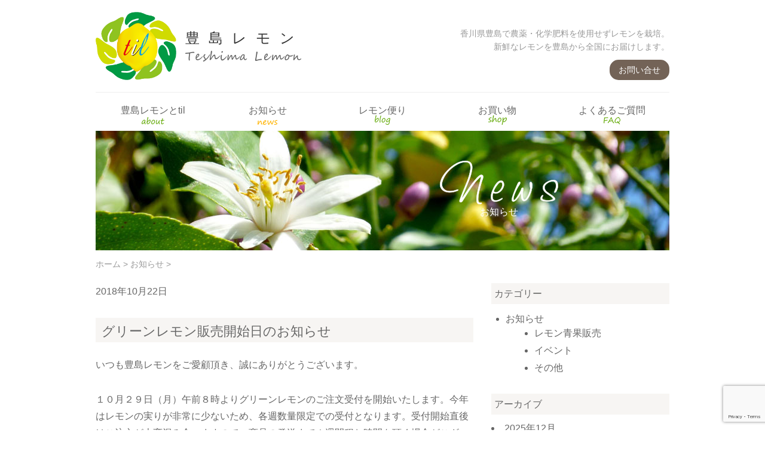

--- FILE ---
content_type: text/html; charset=UTF-8
request_url: https://teshimalemon.com/2018/10/?cat=1,8,9,10
body_size: 40294
content:
<!doctype html>
<html lang="ja"
	prefix="og: https://ogp.me/ns#" >
<head>
	<meta charset="UTF-8">
	<meta name="viewport" content="width=device-width, initial-scale=1">
	<link rel="profile" href="https://gmpg.org/xfn/11">

	<title>お知らせ | 豊島レモン</title>

<!-- All in One SEO Pack 3.3.4 によって Michael Torbert の Semper Fi Web Design[223,248] -->
<meta name="robots" content="noindex,follow" />

<script type="application/ld+json" class="aioseop-schema">{"@context":"https://schema.org","@graph":[{"@type":"Organization","@id":"https://teshimalemon.com/#organization","url":"https://teshimalemon.com/","name":"\u8c4a\u5cf6\u30ec\u30e2\u30f3","sameAs":[]},{"@type":"WebSite","@id":"https://teshimalemon.com/#website","url":"https://teshimalemon.com/","name":"\u8c4a\u5cf6\u30ec\u30e2\u30f3","publisher":{"@id":"https://teshimalemon.com/#organization"}},{"@type":"CollectionPage","@id":"https://teshimalemon.com/category/news/#collectionpage","url":"https://teshimalemon.com/category/news/","inLanguage":"ja","name":"\u304a\u77e5\u3089\u305b","isPartOf":{"@id":"https://teshimalemon.com/#website"}}]}</script>
<link rel="canonical" href="https://teshimalemon.com/category/news/" />
<!-- All in One SEO Pack -->
<link rel='dns-prefetch' href='//www.google.com' />
<link rel='dns-prefetch' href='//s.w.org' />
<link rel="alternate" type="application/rss+xml" title="豊島レモン &raquo; フィード" href="https://teshimalemon.com/feed/" />
<link rel="alternate" type="application/rss+xml" title="豊島レモン &raquo; コメントフィード" href="https://teshimalemon.com/comments/feed/" />
<link rel="alternate" type="application/rss+xml" title="豊島レモン &raquo; お知らせ カテゴリーのフィード" href="https://teshimalemon.com/category/news/feed/" />
		<!-- This site uses the Google Analytics by ExactMetrics plugin v6.6.2 - Using Analytics tracking - https://www.exactmetrics.com/ -->
							<script src="//www.googletagmanager.com/gtag/js?id=UA-107526518-1"  type="text/javascript" data-cfasync="false"></script>
			<script type="text/javascript" data-cfasync="false">
				var em_version = '6.6.2';
				var em_track_user = true;
				var em_no_track_reason = '';
				
								var disableStr = 'ga-disable-UA-107526518-1';

				/* Function to detect opted out users */
				function __gtagTrackerIsOptedOut() {
					return document.cookie.indexOf( disableStr + '=true' ) > - 1;
				}

				/* Disable tracking if the opt-out cookie exists. */
				if ( __gtagTrackerIsOptedOut() ) {
					window[disableStr] = true;
				}

				/* Opt-out function */
				function __gtagTrackerOptout() {
					document.cookie = disableStr + '=true; expires=Thu, 31 Dec 2099 23:59:59 UTC; path=/';
					window[disableStr] = true;
				}

				if ( 'undefined' === typeof gaOptout ) {
					function gaOptout() {
						__gtagTrackerOptout();
					}
				}
								window.dataLayer = window.dataLayer || [];
				if ( em_track_user ) {
					function __gtagTracker() {dataLayer.push( arguments );}
					__gtagTracker( 'js', new Date() );
					__gtagTracker( 'set', {
						'developer_id.dNDMyYj' : true,
						                    });
					__gtagTracker( 'config', 'UA-107526518-1', {
						forceSSL:true,					} );
										window.gtag = __gtagTracker;										(
						function () {
							/* https://developers.google.com/analytics/devguides/collection/analyticsjs/ */
							/* ga and __gaTracker compatibility shim. */
							var noopfn = function () {
								return null;
							};
							var newtracker = function () {
								return new Tracker();
							};
							var Tracker = function () {
								return null;
							};
							var p = Tracker.prototype;
							p.get = noopfn;
							p.set = noopfn;
							p.send = function (){
								var args = Array.prototype.slice.call(arguments);
								args.unshift( 'send' );
								__gaTracker.apply(null, args);
							};
							var __gaTracker = function () {
								var len = arguments.length;
								if ( len === 0 ) {
									return;
								}
								var f = arguments[len - 1];
								if ( typeof f !== 'object' || f === null || typeof f.hitCallback !== 'function' ) {
									if ( 'send' === arguments[0] ) {
										var hitConverted, hitObject = false, action;
										if ( 'event' === arguments[1] ) {
											if ( 'undefined' !== typeof arguments[3] ) {
												hitObject = {
													'eventAction': arguments[3],
													'eventCategory': arguments[2],
													'eventLabel': arguments[4],
													'value': arguments[5] ? arguments[5] : 1,
												}
											}
										}
										if ( typeof arguments[2] === 'object' ) {
											hitObject = arguments[2];
										}
										if ( 'undefined' !== typeof (
											arguments[1].hitType
										) ) {
											hitObject = arguments[1];
										}
										if ( hitObject ) {
											action = 'timing' === arguments[1].hitType ? 'timing_complete' : hitObject.eventAction;
											hitConverted = mapArgs( hitObject );
											__gtagTracker( 'event', action, hitConverted );
										}
									}
									return;
								}

								function mapArgs( args ) {
									var gaKey, hit = {};
									var gaMap = {
										'eventCategory': 'event_category',
										'eventAction': 'event_action',
										'eventLabel': 'event_label',
										'eventValue': 'event_value',
										'nonInteraction': 'non_interaction',
										'timingCategory': 'event_category',
										'timingVar': 'name',
										'timingValue': 'value',
										'timingLabel': 'event_label',
									};
									for ( gaKey in gaMap ) {
										if ( 'undefined' !== typeof args[gaKey] ) {
											hit[gaMap[gaKey]] = args[gaKey];
										}
									}
									return hit;
								}

								try {
									f.hitCallback();
								} catch ( ex ) {
								}
							};
							__gaTracker.create = newtracker;
							__gaTracker.getByName = newtracker;
							__gaTracker.getAll = function () {
								return [];
							};
							__gaTracker.remove = noopfn;
							__gaTracker.loaded = true;
							window['__gaTracker'] = __gaTracker;
						}
					)();
									} else {
										console.log( "" );
					( function () {
							function __gtagTracker() {
								return null;
							}
							window['__gtagTracker'] = __gtagTracker;
							window['gtag'] = __gtagTracker;
					} )();
									}
			</script>
				<!-- / Google Analytics by ExactMetrics -->
				<script type="text/javascript">
			window._wpemojiSettings = {"baseUrl":"https:\/\/s.w.org\/images\/core\/emoji\/12.0.0-1\/72x72\/","ext":".png","svgUrl":"https:\/\/s.w.org\/images\/core\/emoji\/12.0.0-1\/svg\/","svgExt":".svg","source":{"concatemoji":"https:\/\/teshimalemon.com\/til\/wp-includes\/js\/wp-emoji-release.min.js?ver=5.2.21"}};
			!function(e,a,t){var n,r,o,i=a.createElement("canvas"),p=i.getContext&&i.getContext("2d");function s(e,t){var a=String.fromCharCode;p.clearRect(0,0,i.width,i.height),p.fillText(a.apply(this,e),0,0);e=i.toDataURL();return p.clearRect(0,0,i.width,i.height),p.fillText(a.apply(this,t),0,0),e===i.toDataURL()}function c(e){var t=a.createElement("script");t.src=e,t.defer=t.type="text/javascript",a.getElementsByTagName("head")[0].appendChild(t)}for(o=Array("flag","emoji"),t.supports={everything:!0,everythingExceptFlag:!0},r=0;r<o.length;r++)t.supports[o[r]]=function(e){if(!p||!p.fillText)return!1;switch(p.textBaseline="top",p.font="600 32px Arial",e){case"flag":return s([55356,56826,55356,56819],[55356,56826,8203,55356,56819])?!1:!s([55356,57332,56128,56423,56128,56418,56128,56421,56128,56430,56128,56423,56128,56447],[55356,57332,8203,56128,56423,8203,56128,56418,8203,56128,56421,8203,56128,56430,8203,56128,56423,8203,56128,56447]);case"emoji":return!s([55357,56424,55356,57342,8205,55358,56605,8205,55357,56424,55356,57340],[55357,56424,55356,57342,8203,55358,56605,8203,55357,56424,55356,57340])}return!1}(o[r]),t.supports.everything=t.supports.everything&&t.supports[o[r]],"flag"!==o[r]&&(t.supports.everythingExceptFlag=t.supports.everythingExceptFlag&&t.supports[o[r]]);t.supports.everythingExceptFlag=t.supports.everythingExceptFlag&&!t.supports.flag,t.DOMReady=!1,t.readyCallback=function(){t.DOMReady=!0},t.supports.everything||(n=function(){t.readyCallback()},a.addEventListener?(a.addEventListener("DOMContentLoaded",n,!1),e.addEventListener("load",n,!1)):(e.attachEvent("onload",n),a.attachEvent("onreadystatechange",function(){"complete"===a.readyState&&t.readyCallback()})),(n=t.source||{}).concatemoji?c(n.concatemoji):n.wpemoji&&n.twemoji&&(c(n.twemoji),c(n.wpemoji)))}(window,document,window._wpemojiSettings);
		</script>
		<style type="text/css">
img.wp-smiley,
img.emoji {
	display: inline !important;
	border: none !important;
	box-shadow: none !important;
	height: 1em !important;
	width: 1em !important;
	margin: 0 .07em !important;
	vertical-align: -0.1em !important;
	background: none !important;
	padding: 0 !important;
}
</style>
	<link rel='stylesheet' id='wp-block-library-css'  href='https://teshimalemon.com/til/wp-includes/css/dist/block-library/style.min.css?ver=5.2.21' type='text/css' media='all' />
<link rel='stylesheet' id='contact-form-7-css'  href='https://teshimalemon.com/til/wp-content/plugins/contact-form-7/includes/css/styles.css?ver=5.1.6' type='text/css' media='all' />
<link rel='stylesheet' id='contact-form-7-confirm-css'  href='https://teshimalemon.com/til/wp-content/plugins/contact-form-7-add-confirm/includes/css/styles.css?ver=5.1' type='text/css' media='all' />
<link rel='stylesheet' id='exactmetrics-popular-posts-style-css'  href='https://teshimalemon.com/til/wp-content/plugins/google-analytics-dashboard-for-wp/assets/css/frontend.min.css?ver=6.6.2' type='text/css' media='all' />
<link rel='stylesheet' id='teshimalemon-style-css'  href='https://teshimalemon.com/til/wp-content/themes/teshimalemon/style.css?ver=5.2.21' type='text/css' media='all' />
<script type='text/javascript'>
/* <![CDATA[ */
var exactmetrics_frontend = {"js_events_tracking":"true","download_extensions":"zip,mp3,mpeg,pdf,docx,pptx,xlsx,rar","inbound_paths":"[{\"path\":\"\\\/go\\\/\",\"label\":\"affiliate\"},{\"path\":\"\\\/recommend\\\/\",\"label\":\"affiliate\"}]","home_url":"https:\/\/teshimalemon.com","hash_tracking":"false","ua":"UA-107526518-1"};
/* ]]> */
</script>
<script type='text/javascript' src='https://teshimalemon.com/til/wp-content/plugins/google-analytics-dashboard-for-wp/assets/js/frontend-gtag.min.js?ver=6.6.2'></script>
<script type='text/javascript' src='https://teshimalemon.com/til/wp-includes/js/jquery/jquery.js?ver=1.12.4-wp'></script>
<script type='text/javascript' src='https://teshimalemon.com/til/wp-includes/js/jquery/jquery-migrate.min.js?ver=1.4.1'></script>
<link rel='https://api.w.org/' href='https://teshimalemon.com/wp-json/' />
<link rel="EditURI" type="application/rsd+xml" title="RSD" href="https://teshimalemon.com/til/xmlrpc.php?rsd" />
<link rel="wlwmanifest" type="application/wlwmanifest+xml" href="https://teshimalemon.com/til/wp-includes/wlwmanifest.xml" /> 
<meta name="generator" content="WordPress 5.2.21" />
<style>
		#category-posts-2-internal ul {padding: 0;}
#category-posts-2-internal .cat-post-item img {max-width: initial; max-height: initial; margin: initial;}
#category-posts-2-internal .cat-post-author {margin-bottom: 0;}
#category-posts-2-internal .cat-post-thumbnail {margin: 5px 10px 5px 0;}
#category-posts-2-internal .cat-post-item:before {content: ""; clear: both;}
#category-posts-2-internal .cat-post-excerpt-more {display: inline-block;}
#category-posts-2-internal .cat-post-item {list-style: none; margin: 3px 0 10px; padding: 3px 0;}
#category-posts-2-internal .cat-post-current .cat-post-title {font-weight: bold; text-transform: uppercase;}
#category-posts-2-internal [class*=cat-post-tax] {font-size: 0.85em;}
#category-posts-2-internal [class*=cat-post-tax] * {display:inline-block;}
#category-posts-2-internal .cat-post-item a:after {content: ""; display: table;	clear: both;}
#category-posts-2-internal .cat-post-item .cat-post-title {overflow: hidden;text-overflow: ellipsis;white-space: initial;display: -webkit-box;-webkit-line-clamp: 2;-webkit-box-orient: vertical;padding-bottom: 0 !important;}
#category-posts-2-internal .cat-post-item a:after {content: ""; clear: both;}
#category-posts-2-internal .cat-post-thumbnail {display:block; float:left; margin:5px 10px 5px 0;}
#category-posts-2-internal .cat-post-crop {overflow:hidden;display:block;}
#category-posts-2-internal p {margin:5px 0 0 0}
#category-posts-2-internal li > div {margin:5px 0 0 0; clear:both;}
#category-posts-2-internal .dashicons {vertical-align:middle;}
#category-posts-2-internal .cat-post-thumbnail .cat-post-crop img {height: 100px;}
#category-posts-2-internal .cat-post-thumbnail .cat-post-crop img {object-fit: cover; max-width: 100%; display: block;}
#category-posts-2-internal .cat-post-thumbnail .cat-post-crop-not-supported img {width: 100%;}
#category-posts-2-internal .cat-post-thumbnail {max-width:100%;}
#category-posts-2-internal .cat-post-item img {margin: initial;}
#category-posts-3-internal ul {padding: 0;}
#category-posts-3-internal .cat-post-item img {max-width: initial; max-height: initial; margin: initial;}
#category-posts-3-internal .cat-post-author {margin-bottom: 0;}
#category-posts-3-internal .cat-post-thumbnail {margin: 5px 10px 5px 0;}
#category-posts-3-internal .cat-post-item:before {content: ""; clear: both;}
#category-posts-3-internal .cat-post-excerpt-more {display: inline-block;}
#category-posts-3-internal .cat-post-item {list-style: none; margin: 3px 0 10px; padding: 3px 0;}
#category-posts-3-internal .cat-post-current .cat-post-title {font-weight: bold; text-transform: uppercase;}
#category-posts-3-internal [class*=cat-post-tax] {font-size: 0.85em;}
#category-posts-3-internal [class*=cat-post-tax] * {display:inline-block;}
#category-posts-3-internal .cat-post-item a:after {content: ""; display: table;	clear: both;}
#category-posts-3-internal .cat-post-item .cat-post-title {overflow: hidden;text-overflow: ellipsis;white-space: initial;display: -webkit-box;-webkit-line-clamp: 2;-webkit-box-orient: vertical;padding-bottom: 0 !important;}
#category-posts-3-internal .cat-post-item a:after {content: ""; clear: both;}
#category-posts-3-internal .cat-post-thumbnail {display:block; float:left; margin:5px 10px 5px 0;}
#category-posts-3-internal .cat-post-crop {overflow:hidden;display:block;}
#category-posts-3-internal p {margin:5px 0 0 0}
#category-posts-3-internal li > div {margin:5px 0 0 0; clear:both;}
#category-posts-3-internal .dashicons {vertical-align:middle;}
#category-posts-3-internal .cat-post-thumbnail .cat-post-crop img {height: 150px;}
#category-posts-3-internal .cat-post-thumbnail .cat-post-crop img {object-fit: cover; max-width: 100%; display: block;}
#category-posts-3-internal .cat-post-thumbnail .cat-post-crop-not-supported img {width: 100%;}
#category-posts-3-internal .cat-post-thumbnail {max-width:100%;}
#category-posts-3-internal .cat-post-item img {margin: initial;}
</style>
			<link href="https://maxcdn.bootstrapcdn.com/font-awesome/4.7.0/css/font-awesome.min.css" rel="stylesheet" integrity="sha384-wvfXpqpZZVQGK6TAh5PVlGOfQNHSoD2xbE+QkPxCAFlNEevoEH3Sl0sibVcOQVnN" crossorigin="anonymous">

<script src="https://ajax.googleapis.com/ajax/libs/jquery/2.1.4/jquery.min.js"></script>
<script>google.load("jquery", "2.1.4");</script>

<script>
$(function(){
   // #で始まるアンカーをクリックした場合に処理
   $('a[href^=#]').click(function() {
      // スクロールの速度
      var speed = 400; // ミリ秒
      // アンカーの値取得
      var href= $(this).attr("href");
      // 移動先を取得
      var target = $(href == "#" || href == "" ? 'html' : href);
      // 移動先を数値で取得
      var position = target.offset().top;
      // スムーススクロール
      $('body,html').animate({scrollTop:position}, speed, 'swing');
      return false;
   });
});
</script>


</head>

<body class="archive date category category-news category-1 hfeed">
<div id="wrapper">
<div id="page" class="site">
	<a class="skip-link screen-reader-text" href="#content">Skip to content</a>

	<header id="masthead" class="site-header">
		<div class="site-branding clearfix">
							<p class="site-title clearfix"><a href="https://teshimalemon.com/" rel="home"><img src="https://teshimalemon.com/til/wp-content/themes/teshimalemon/images/logo.png" class="logo_img"><strong>豊島レモン</strong><span><img src="https://teshimalemon.com/til/wp-content/themes/teshimalemon/images/teshimalemon_en.png" alt="teshima lemon"></span></a></p>
							<p class="site-description">香川県豊島で農薬・化学肥料を使用せずレモンを栽培。新鮮なレモンを豊島から全国にお届けします。<a href="/contact/" class="header_contact">お問い合せ</a></p>
					</div><!-- .site-branding -->

 <!-- custom header -->

		<nav id="site-navigation" class="main-navigation">
			<button class="menu-toggle" aria-controls="primary-menu" aria-expanded="false">MENU</button>
			<div class="menu-g_menu-container"><ul id="primary-menu" class="menu"><li id="menu-item-23" class="menu-item menu-item-type-post_type menu-item-object-page menu-item-23"><a href="https://teshimalemon.com/about/">豊島レモンとtil</a></li>
<li id="menu-item-24" class="menu-item menu-item-type-taxonomy menu-item-object-category current-menu-item menu-item-24"><a href="https://teshimalemon.com/category/news/" aria-current="page">お知らせ</a></li>
<li id="menu-item-25" class="menu-item menu-item-type-taxonomy menu-item-object-category menu-item-25"><a href="https://teshimalemon.com/category/blog/">レモン便り</a></li>
<li id="menu-item-26" class="menu-item menu-item-type-custom menu-item-object-custom menu-item-26"><a href="http://teshimalemon.shop-pro.jp/">お買い物</a></li>
<li id="menu-item-22" class="menu-item menu-item-type-post_type menu-item-object-page menu-item-22"><a href="https://teshimalemon.com/faq/">よくあるご質問</a></li>
</ul></div>		</nav><!-- #site-navigation -->
	</header><!-- #masthead -->

<div class="page_img">			<div class="execphpwidget"><h1 style="background:url(/til/wp-content/uploads/2017/09/news_image_bg.jpg) no-repeat center center; background-size: cover;"><span><img src="/til/wp-content/uploads/2017/09/news_text.png" alt="news">お知らせ</span></h1>
</div>
		</div><div id="breadcrumb" class="cf"><div itemscope itemtype="http://data-vocabulary.org/Breadcrumb" ><a href="https://teshimalemon.com" itemprop="url"><span itemprop="title">ホーム</span></a> &gt;&#160;</div><div itemscope itemtype="http://data-vocabulary.org/Breadcrumb" ><a href="https://teshimalemon.com/category/news/" itemprop="url"><span itemprop="title">お知らせ</span></a> &gt;&#160;</div></div>

	<div id="content" class="site-content clearfix">


	<div id="primary" class="content-area">
		<main id="main" class="site-main">

		

			
<article id="post-392" class="post-392 post type-post status-publish format-standard hentry category-news category-9">
				<p class="date">2018年10月22日</p>
		<h2 class="entry-title"><a href="https://teshimalemon.com/2018/10/22/%e3%82%b0%e3%83%aa%e3%83%bc%e3%83%b3%e3%83%ac%e3%83%a2%e3%83%b3%e8%b2%a9%e5%a3%b2%e9%96%8b%e5%a7%8b%e6%97%a5%e3%81%ae%e3%81%8a%e7%9f%a5%e3%82%89%e3%81%9b-2/" rel="bookmark">グリーンレモン販売開始日のお知らせ</a></h2>
	<div class="entry-content">
		<p>いつも豊島レモンをご愛顧頂き、誠にありがとうございます。</p>
<p>１０月２９日（月）午前８時よりグリーンレモンのご注文受付を開始いたします。今年はレモンの実りが非常に少ないため、各週数量限定での受付となります。受付開始直後はご注文が大変混み合いますので、商品の発送まで１週間程お時間を頂く場合がございますこと、何卒ご了承くださいませ。</p>
<p>尚、今期よりレモンの価格・送料が改定となっておりますのでご注意ください。また、アウトレットレモンの販売開始は１１月下旬を予定しております。</p>
<p>今期もレモン共々どうぞよろしくお願い申し上げます。</p>
	</div><!-- .entry-content -->

</article><!-- #post-392 -->

<article id="post-384" class="post-384 post type-post status-publish format-standard hentry category-8 category-news">
				<p class="date">2018年10月05日</p>
		<h2 class="entry-title"><a href="https://teshimalemon.com/2018/10/05/%e9%a6%99%e5%b7%9d%e7%9c%8c%e3%82%a2%e3%83%b3%e3%83%86%e3%83%8a%e3%82%b7%e3%83%a7%e3%83%83%e3%83%97%e3%81%ab%e5%87%ba%e5%ba%97%e3%81%97%e3%81%be%e3%81%99/" rel="bookmark">香川県アンテナショップに出店します</a></h2>
	<div class="entry-content">
		<p>インターネットでの豊島レモン販売開始に先駆けて、１０月１５日（月）～１７（水）まで、東京新橋にある<a href="http://www.setouchi-shunsaikan.com/" target="_blank" rel="noopener">香川・愛媛せとうち旬彩館</a>のイベントスペースで豊島レモンと加工品を販売します。ｔｉｌオリジナル商品に加えて、現在島内でしか購入できないレモンケーキや豊島産天日塩を使用したレモンの塩など、豊島の恵みがたっぷり詰まった品々をお持ちします。全て数量限定になりますので、是非お早めにお越し下さい。関東の皆さまにお会いできるのを楽しみにしております。</p>
<p>＜販売予定商品＞<br />
・豊島グリーンレモン（アウトレットあり）<br />
・青レモン胡椒<br />
・レモンシロップ<br />
・レモンの塩（<a href="http://teshima-salt.com/" target="_blank" rel="noopener">てしま天日塩ファーム</a>）<br />
・豊島レモンケーキ＆レモンマーマレード（みくに園）</p>
<p>香川・愛媛せとうち旬彩館<br />
〒105-0004 東京都港区新橋2-19-10　新橋マリンビル1・2F<br />
<a href="http://www.setouchi-shunsaikan.com/" target="_blank" rel="noopener">http://www.setouchi-shunsaikan.com/</a></p>
<p>※１７日は１６時までの販売となります。</p>
	</div><!-- .entry-content -->

</article><!-- #post-384 -->

		</main><!-- #main -->
	</div><!-- #primary -->


<aside id="secondary" class="widget-area">
	<section id="nav_menu-2" class="widget widget_nav_menu"><h2 class="widget-title">カテゴリー</h2><div class="menu-news_cate_menu-container"><ul id="menu-news_cate_menu" class="menu"><li id="menu-item-124" class="menu-item menu-item-type-taxonomy menu-item-object-category current-menu-item menu-item-has-children menu-item-124"><a href="https://teshimalemon.com/category/news/" aria-current="page">お知らせ</a>
<ul class="sub-menu">
	<li id="menu-item-127" class="menu-item menu-item-type-taxonomy menu-item-object-category menu-item-127"><a href="https://teshimalemon.com/category/news/%e3%83%ac%e3%83%a2%e3%83%b3%e9%9d%92%e6%9e%9c%e8%b2%a9%e5%a3%b2/">レモン青果販売</a></li>
	<li id="menu-item-213" class="menu-item menu-item-type-taxonomy menu-item-object-category menu-item-213"><a href="https://teshimalemon.com/category/news/%e3%82%a4%e3%83%99%e3%83%b3%e3%83%88/">イベント</a></li>
	<li id="menu-item-126" class="menu-item menu-item-type-taxonomy menu-item-object-category menu-item-126"><a href="https://teshimalemon.com/category/news/%e3%81%9d%e3%81%ae%e4%bb%96/">その他</a></li>
</ul>
</li>
</ul></div></section><section id="execphp-3" class="widget widget_execphp"><h2 class="widget-title">アーカイブ</h2>			<div class="execphpwidget">	<li><a href='https://teshimalemon.com/2025/12/?cat=1,8,9,10'>2025年12月</a></li>
	<li><a href='https://teshimalemon.com/2025/11/?cat=1,8,9,10'>2025年11月</a></li>
	<li><a href='https://teshimalemon.com/2025/10/?cat=1,8,9,10'>2025年10月</a></li>
	<li><a href='https://teshimalemon.com/2025/07/?cat=1,8,9,10'>2025年7月</a></li>
	<li><a href='https://teshimalemon.com/2025/05/?cat=1,8,9,10'>2025年5月</a></li>
	<li><a href='https://teshimalemon.com/2025/03/?cat=1,8,9,10'>2025年3月</a></li>
	<li><a href='https://teshimalemon.com/2025/02/?cat=1,8,9,10'>2025年2月</a></li>
	<li><a href='https://teshimalemon.com/2025/01/?cat=1,8,9,10'>2025年1月</a></li>
	<li><a href='https://teshimalemon.com/2024/12/?cat=1,8,9,10'>2024年12月</a></li>
	<li><a href='https://teshimalemon.com/2024/11/?cat=1,8,9,10'>2024年11月</a></li>
	<li><a href='https://teshimalemon.com/2024/10/?cat=1,8,9,10'>2024年10月</a></li>
	<li><a href='https://teshimalemon.com/2024/08/?cat=1,8,9,10'>2024年8月</a></li>
	<li><a href='https://teshimalemon.com/2024/03/?cat=1,8,9,10'>2024年3月</a></li>
	<li><a href='https://teshimalemon.com/2023/12/?cat=1,8,9,10'>2023年12月</a></li>
	<li><a href='https://teshimalemon.com/2023/11/?cat=1,8,9,10'>2023年11月</a></li>
	<li><a href='https://teshimalemon.com/2023/10/?cat=1,8,9,10'>2023年10月</a></li>
	<li><a href='https://teshimalemon.com/2023/09/?cat=1,8,9,10'>2023年9月</a></li>
	<li><a href='https://teshimalemon.com/2023/07/?cat=1,8,9,10'>2023年7月</a></li>
	<li><a href='https://teshimalemon.com/2023/06/?cat=1,8,9,10'>2023年6月</a></li>
	<li><a href='https://teshimalemon.com/2023/03/?cat=1,8,9,10'>2023年3月</a></li>
	<li><a href='https://teshimalemon.com/2023/01/?cat=1,8,9,10'>2023年1月</a></li>
	<li><a href='https://teshimalemon.com/2022/12/?cat=1,8,9,10'>2022年12月</a></li>
	<li><a href='https://teshimalemon.com/2022/11/?cat=1,8,9,10'>2022年11月</a></li>
	<li><a href='https://teshimalemon.com/2022/10/?cat=1,8,9,10'>2022年10月</a></li>
	<li><a href='https://teshimalemon.com/2022/08/?cat=1,8,9,10'>2022年8月</a></li>
	<li><a href='https://teshimalemon.com/2022/03/?cat=1,8,9,10'>2022年3月</a></li>
	<li><a href='https://teshimalemon.com/2022/01/?cat=1,8,9,10'>2022年1月</a></li>
	<li><a href='https://teshimalemon.com/2021/12/?cat=1,8,9,10'>2021年12月</a></li>
	<li><a href='https://teshimalemon.com/2021/11/?cat=1,8,9,10'>2021年11月</a></li>
	<li><a href='https://teshimalemon.com/2021/10/?cat=1,8,9,10'>2021年10月</a></li>
	<li><a href='https://teshimalemon.com/2021/07/?cat=1,8,9,10'>2021年7月</a></li>
	<li><a href='https://teshimalemon.com/2021/05/?cat=1,8,9,10'>2021年5月</a></li>
	<li><a href='https://teshimalemon.com/2021/02/?cat=1,8,9,10'>2021年2月</a></li>
	<li><a href='https://teshimalemon.com/2021/01/?cat=1,8,9,10'>2021年1月</a></li>
	<li><a href='https://teshimalemon.com/2020/12/?cat=1,8,9,10'>2020年12月</a></li>
	<li><a href='https://teshimalemon.com/2020/11/?cat=1,8,9,10'>2020年11月</a></li>
	<li><a href='https://teshimalemon.com/2020/10/?cat=1,8,9,10'>2020年10月</a></li>
	<li><a href='https://teshimalemon.com/2020/08/?cat=1,8,9,10'>2020年8月</a></li>
	<li><a href='https://teshimalemon.com/2020/06/?cat=1,8,9,10'>2020年6月</a></li>
	<li><a href='https://teshimalemon.com/2020/05/?cat=1,8,9,10'>2020年5月</a></li>
	<li><a href='https://teshimalemon.com/2020/04/?cat=1,8,9,10'>2020年4月</a></li>
	<li><a href='https://teshimalemon.com/2020/01/?cat=1,8,9,10'>2020年1月</a></li>
	<li><a href='https://teshimalemon.com/2019/12/?cat=1,8,9,10'>2019年12月</a></li>
	<li><a href='https://teshimalemon.com/2019/11/?cat=1,8,9,10'>2019年11月</a></li>
	<li><a href='https://teshimalemon.com/2019/10/?cat=1,8,9,10'>2019年10月</a></li>
	<li><a href='https://teshimalemon.com/2019/08/?cat=1,8,9,10'>2019年8月</a></li>
	<li><a href='https://teshimalemon.com/2019/04/?cat=1,8,9,10'>2019年4月</a></li>
	<li><a href='https://teshimalemon.com/2019/01/?cat=1,8,9,10'>2019年1月</a></li>
	<li><a href='https://teshimalemon.com/2018/12/?cat=1,8,9,10'>2018年12月</a></li>
	<li><a href='https://teshimalemon.com/2018/11/?cat=1,8,9,10'>2018年11月</a></li>
	<li><a href='https://teshimalemon.com/2018/10/?cat=1,8,9,10'>2018年10月</a></li>
	<li><a href='https://teshimalemon.com/2018/09/?cat=1,8,9,10'>2018年9月</a></li>
	<li><a href='https://teshimalemon.com/2018/06/?cat=1,8,9,10'>2018年6月</a></li>
	<li><a href='https://teshimalemon.com/2018/05/?cat=1,8,9,10'>2018年5月</a></li>
	<li><a href='https://teshimalemon.com/2018/04/?cat=1,8,9,10'>2018年4月</a></li>
	<li><a href='https://teshimalemon.com/2018/03/?cat=1,8,9,10'>2018年3月</a></li>
	<li><a href='https://teshimalemon.com/2018/02/?cat=1,8,9,10'>2018年2月</a></li>
	<li><a href='https://teshimalemon.com/2018/01/?cat=1,8,9,10'>2018年1月</a></li>
	<li><a href='https://teshimalemon.com/2017/12/?cat=1,8,9,10'>2017年12月</a></li>
	<li><a href='https://teshimalemon.com/2017/11/?cat=1,8,9,10'>2017年11月</a></li>
	<li><a href='https://teshimalemon.com/2017/10/?cat=1,8,9,10'>2017年10月</a></li>
	<li><a href='https://teshimalemon.com/2017/09/?cat=1,8,9,10'>2017年9月</a></li>
</div>
		</section><section id="category-posts-3" class="widget cat-post-widget"><h2 class="widget-title">最近の投稿</h2><ul id="category-posts-3-internal" class="category-posts-internal">
<li class='cat-post-item'><a class="cat-post-everything-is-link" href="https://teshimalemon.com/2025/12/13/%e5%b9%b4%e6%9c%ab%e5%b9%b4%e5%a7%8b%e4%bc%91%e6%a5%ad%e6%97%a5%e3%81%ae%e3%81%8a%e7%9f%a5%e3%82%89%e3%81%9b-9/" title=""><div><span class="cat-post-title">年末年始休業日のお知らせ</span></div></a></li><li class='cat-post-item'><a class="cat-post-everything-is-link" href="https://teshimalemon.com/2025/11/20/%e3%82%a2%e3%82%a6%e3%83%88%e3%83%ac%e3%83%83%e3%83%88%e3%83%ac%e3%83%a2%e3%83%b3%e8%b2%a9%e5%a3%b2%e5%8f%97%e4%bb%98%e3%81%ab%e3%81%a4%e3%81%84%e3%81%a6-3/" title=""><div><span class="cat-post-title">アウトレットレモン販売受付について</span></div></a></li><li class='cat-post-item'><a class="cat-post-everything-is-link" href="https://teshimalemon.com/2025/10/18/%e3%82%b0%e3%83%aa%e3%83%bc%e3%83%b3%e3%83%ac%e3%83%a2%e3%83%b3%e3%81%94%e6%b3%a8%e6%96%87%e5%8f%97%e4%bb%98%e9%96%8b%e5%a7%8b%e6%97%a5%e3%81%ae%e3%81%8a%e7%9f%a5%e3%82%89%e3%81%9b-7/" title=""><div><span class="cat-post-title">グリーンレモンご注文受付開始日のお知らせ</span></div></a></li><li class='cat-post-item'><a class="cat-post-everything-is-link" href="https://teshimalemon.com/2025/07/12/%e8%b1%8a%e5%b3%b6%e3%83%ac%e3%83%a2%e3%83%b3%e9%9d%92%e6%9e%9c%e3%81%94%e6%b3%a8%e6%96%87%e5%8f%97%e4%bb%98%e7%b5%82%e4%ba%86%e3%81%ae%e3%81%8a%e7%9f%a5%e3%82%89%e3%81%9b/" title=""><div><span class="cat-post-title">豊島レモン青果ご注文受付終了のお知らせ</span></div></a></li><li class='cat-post-item'><a class="cat-post-everything-is-link" href="https://teshimalemon.com/2025/05/03/%e3%83%ac%e3%83%a2%e3%83%b3%e7%99%ba%e9%80%81%e3%81%ae%e3%81%8a%e4%bc%91%e3%81%bf%e3%81%ab%e3%81%a4%e3%81%84%e3%81%a6-3/" title=""><div><span class="cat-post-title">レモン発送のお休みについて</span></div></a></li></ul>
</section></aside><!-- #secondary -->

	</div><!-- #content -->

	<footer id="colophon" class="site-footer">
<div class="pagetop"><p><a href="#wrapper">top</a></p></div>
		<div class="site-title footer_sitename clearfix"><a href="https://teshimalemon.com/" rel="home"><img src="https://teshimalemon.com/til/wp-content/themes/teshimalemon/images/logo.png" class="logo_img"><strong>豊島レモン</strong><span><img src="https://teshimalemon.com/til/wp-content/themes/teshimalemon/images/teshimalemon_en.png" alt="teshima lemon"></span></a></div>
		<div class="company_info">
		<p>合同会社til（ティーアイエル）<br />
		〒761-4662香川県小豆郡土庄町唐櫃1011</p>
		<ul class="clearfix">
		<li><a href="/contact/">お問い合せ</a></li>
		<li><a href="https://www.facebook.com/teshimalemon/?fref=ts" target="_blank"><i class="fa fa-facebook" aria-hidden="true"></i></a></li>
		</ul>
		</div><!-- .company_info -->

<nav class="menu-footer_menu-container"><ul id="menu-footer_menu" class="menu"><li id="menu-item-27" class="menu-item menu-item-type-post_type menu-item-object-page menu-item-home menu-item-27"><a href="https://teshimalemon.com/">Home</a></li>
<li id="menu-item-30" class="menu-item menu-item-type-post_type menu-item-object-page menu-item-30"><a href="https://teshimalemon.com/about/">豊島レモンとtil</a></li>
<li id="menu-item-31" class="menu-item menu-item-type-taxonomy menu-item-object-category current-menu-item menu-item-31"><a href="https://teshimalemon.com/category/news/" aria-current="page">お知らせ</a></li>
<li id="menu-item-32" class="menu-item menu-item-type-taxonomy menu-item-object-category menu-item-32"><a href="https://teshimalemon.com/category/blog/">レモン便り</a></li>
<li id="menu-item-33" class="menu-item menu-item-type-custom menu-item-object-custom menu-item-33"><a href="https://teshimalemon.shop-pro.jp/">お買い物</a></li>
<li id="menu-item-29" class="menu-item menu-item-type-post_type menu-item-object-page menu-item-29"><a href="https://teshimalemon.com/faq/">よくあるご質問</a></li>
<li id="menu-item-28" class="menu-item menu-item-type-post_type menu-item-object-page menu-item-28"><a href="https://teshimalemon.com/contact/">お問い合せ</a></li>
</ul></nav><nav class="menu-footer_guide_menu-container"><ul id="menu-footer_guide_menu" class="menu"><li id="menu-item-34" class="menu-item menu-item-type-custom menu-item-object-custom menu-item-34"><a href="http://teshimalemon.shop-pro.jp/?mode=sk">ご利用ガイド</a></li>
<li id="menu-item-35" class="menu-item menu-item-type-custom menu-item-object-custom menu-item-35"><a href="http://teshimalemon.shop-pro.jp/?mode=sk#info">特定商取引法に基づく表示</a></li>
<li id="menu-item-37" class="menu-item menu-item-type-custom menu-item-object-custom menu-item-37"><a href="http://teshimalemon.shop-pro.jp/?mode=privacy">プライバシーポリシー</a></li>
</ul></nav>

          <div class="site-info">
			<p class="address"><small>Copyright &copy; til LLC. All Rights Reserved.</small></p>
		</div><!-- .site-info -->
	</footer><!-- #colophon -->
</div><!-- #page -->
</div><!-- #wrapper -->
<script type='text/javascript'>
/* <![CDATA[ */
var wpcf7 = {"apiSettings":{"root":"https:\/\/teshimalemon.com\/wp-json\/contact-form-7\/v1","namespace":"contact-form-7\/v1"}};
/* ]]> */
</script>
<script type='text/javascript' src='https://teshimalemon.com/til/wp-content/plugins/contact-form-7/includes/js/scripts.js?ver=5.1.6'></script>
<script type='text/javascript' src='https://teshimalemon.com/til/wp-includes/js/jquery/jquery.form.min.js?ver=4.2.1'></script>
<script type='text/javascript' src='https://teshimalemon.com/til/wp-content/plugins/contact-form-7-add-confirm/includes/js/scripts.js?ver=5.1'></script>
<script type='text/javascript' src='https://www.google.com/recaptcha/api.js?render=6Ld_5XoaAAAAAEl2EUf9KZ027ErCNkla28R4rXod&#038;ver=3.0'></script>
<script type='text/javascript' src='https://teshimalemon.com/til/wp-content/themes/teshimalemon/js/navigation.js?ver=20151215'></script>
<script type='text/javascript' src='https://teshimalemon.com/til/wp-content/themes/teshimalemon/js/skip-link-focus-fix.js?ver=20151215'></script>
<script type='text/javascript' src='https://teshimalemon.com/til/wp-includes/js/wp-embed.min.js?ver=5.2.21'></script>
<script type="text/javascript">
( function( grecaptcha, sitekey, actions ) {

	var wpcf7recaptcha = {

		execute: function( action ) {
			grecaptcha.execute(
				sitekey,
				{ action: action }
			).then( function( token ) {
				var forms = document.getElementsByTagName( 'form' );

				for ( var i = 0; i < forms.length; i++ ) {
					var fields = forms[ i ].getElementsByTagName( 'input' );

					for ( var j = 0; j < fields.length; j++ ) {
						var field = fields[ j ];

						if ( 'g-recaptcha-response' === field.getAttribute( 'name' ) ) {
							field.setAttribute( 'value', token );
							break;
						}
					}
				}
			} );
		},

		executeOnHomepage: function() {
			wpcf7recaptcha.execute( actions[ 'homepage' ] );
		},

		executeOnContactform: function() {
			wpcf7recaptcha.execute( actions[ 'contactform' ] );
		},

	};

	grecaptcha.ready(
		wpcf7recaptcha.executeOnHomepage
	);

	document.addEventListener( 'change',
		wpcf7recaptcha.executeOnContactform, false
	);

	document.addEventListener( 'wpcf7submit',
		wpcf7recaptcha.executeOnHomepage, false
	);

} )(
	grecaptcha,
	'6Ld_5XoaAAAAAEl2EUf9KZ027ErCNkla28R4rXod',
	{"homepage":"homepage","contactform":"contactform"}
);
</script>
<script>"undefined"!=typeof jQuery&&jQuery(document).ready(function(){"objectFit"in document.documentElement.style==!1&&(jQuery(".cat-post-item figure").removeClass("cat-post-crop"),jQuery(".cat-post-item figure").addClass("cat-post-crop-not-supported")),(document.documentMode||/Edge/.test(navigator.userAgent))&&(jQuery(".cat-post-item figure img").height("+=1"),window.setTimeout(function(){jQuery(".cat-post-item figure img").height("-=1")},0))});</script>		<script type="text/javascript">
			if (typeof jQuery !== 'undefined') {

				var cat_posts_namespace              = window.cat_posts_namespace || {};
				cat_posts_namespace.layout_wrap_text = cat_posts_namespace.layout_wrap_text || {};
				cat_posts_namespace.layout_img_size  = cat_posts_namespace.layout_img_size || {};

				cat_posts_namespace.layout_wrap_text = {
					
					preWrap : function (widget) {
						// var _widget = jQuery(widget);
						jQuery(widget).find('.cat-post-item').each(function(){
							var _that = jQuery(this);
							_that.find('p.cpwp-excerpt-text').addClass('cpwp-wrap-text');
							_that.find('p.cpwp-excerpt-text').closest('div').wrap('<div class="cpwp-wrap-text-stage"></div>');;
						});
						return;
					},
					
					add : function(_this){
						var _that = jQuery(_this);
						if (_that.find('p.cpwp-excerpt-text').height() < _that.find('.cat-post-thumbnail').height()) { 
							_that.find('p.cpwp-excerpt-text').closest('.cpwp-wrap-text-stage').removeClass( "cpwp-wrap-text" );
							_that.find('p.cpwp-excerpt-text').addClass( "cpwp-wrap-text" ); 
						}else{ 
							_that.find('p.cpwp-excerpt-text').removeClass( "cpwp-wrap-text" );
							_that.find('p.cpwp-excerpt-text').closest('.cpwp-wrap-text-stage').addClass( "cpwp-wrap-text" ); 
						}
						return;
					},
					
					handleLazyLoading : function(_this) {
						var width = jQuery(_this).find('img').width();
						
						if( 0 !== width ){
							cat_posts_namespace.layout_wrap_text.add(_this);
						} else {
							jQuery(_this).find('img').one("load", function(){
								cat_posts_namespace.layout_wrap_text.add(_this);
							});
						}
						return;
					},
					
					setClass : function (widget) {
						// var _widget = jQuery(widget);
						jQuery(widget).find('.cat-post-item').each(function(){
							cat_posts_namespace.layout_wrap_text.handleLazyLoading(this);
						});
						return;
					}
				}
				cat_posts_namespace.layout_img_size = {
					
					replace : function(_this){
						var _that = jQuery(_this),
						resp_w = _that.width(),
						resp_h = _that.height(),
						orig_w = _that.data('cat-posts-width'),
						orig_h = _that.data('cat-posts-height');
						
						if( resp_w < orig_w ){
							_that.height( resp_w * orig_h / orig_w );
						} else {
							_that.height( '' );
						}
						return;
					},
					
					handleLazyLoading : function(_this) {
						var width = jQuery(_this).width();
						
						if( 0 !== width ){
							cat_posts_namespace.layout_img_size.replace(_this);
						} else {
							jQuery(_this).one("load", function(){
								cat_posts_namespace.layout_img_size.replace(_this);
							});
						}
						return;
					},
					setHeight : function (widget) {
						jQuery(widget).find('.cat-post-item img').each(function(){
							cat_posts_namespace.layout_img_size.handleLazyLoading(this);
						});
						return;
					}
				}

				jQuery( document ).ready(function () {
					var widget = jQuery('#category-posts-3-internal');

					
					cat_posts_namespace.layout_wrap_text.preWrap(widget);

					
					jQuery(window).on('load resize', function() {
						cat_posts_namespace.layout_wrap_text.setClass(widget);
						
						
							cat_posts_namespace.layout_img_size.setHeight(widget);
						
					});
				});
			}
		</script>
		
</body>
</html>


--- FILE ---
content_type: text/html; charset=utf-8
request_url: https://www.google.com/recaptcha/api2/anchor?ar=1&k=6Ld_5XoaAAAAAEl2EUf9KZ027ErCNkla28R4rXod&co=aHR0cHM6Ly90ZXNoaW1hbGVtb24uY29tOjQ0Mw..&hl=en&v=7gg7H51Q-naNfhmCP3_R47ho&size=invisible&anchor-ms=20000&execute-ms=30000&cb=qgrj3wv9aw5u
body_size: 48119
content:
<!DOCTYPE HTML><html dir="ltr" lang="en"><head><meta http-equiv="Content-Type" content="text/html; charset=UTF-8">
<meta http-equiv="X-UA-Compatible" content="IE=edge">
<title>reCAPTCHA</title>
<style type="text/css">
/* cyrillic-ext */
@font-face {
  font-family: 'Roboto';
  font-style: normal;
  font-weight: 400;
  font-stretch: 100%;
  src: url(//fonts.gstatic.com/s/roboto/v48/KFO7CnqEu92Fr1ME7kSn66aGLdTylUAMa3GUBHMdazTgWw.woff2) format('woff2');
  unicode-range: U+0460-052F, U+1C80-1C8A, U+20B4, U+2DE0-2DFF, U+A640-A69F, U+FE2E-FE2F;
}
/* cyrillic */
@font-face {
  font-family: 'Roboto';
  font-style: normal;
  font-weight: 400;
  font-stretch: 100%;
  src: url(//fonts.gstatic.com/s/roboto/v48/KFO7CnqEu92Fr1ME7kSn66aGLdTylUAMa3iUBHMdazTgWw.woff2) format('woff2');
  unicode-range: U+0301, U+0400-045F, U+0490-0491, U+04B0-04B1, U+2116;
}
/* greek-ext */
@font-face {
  font-family: 'Roboto';
  font-style: normal;
  font-weight: 400;
  font-stretch: 100%;
  src: url(//fonts.gstatic.com/s/roboto/v48/KFO7CnqEu92Fr1ME7kSn66aGLdTylUAMa3CUBHMdazTgWw.woff2) format('woff2');
  unicode-range: U+1F00-1FFF;
}
/* greek */
@font-face {
  font-family: 'Roboto';
  font-style: normal;
  font-weight: 400;
  font-stretch: 100%;
  src: url(//fonts.gstatic.com/s/roboto/v48/KFO7CnqEu92Fr1ME7kSn66aGLdTylUAMa3-UBHMdazTgWw.woff2) format('woff2');
  unicode-range: U+0370-0377, U+037A-037F, U+0384-038A, U+038C, U+038E-03A1, U+03A3-03FF;
}
/* math */
@font-face {
  font-family: 'Roboto';
  font-style: normal;
  font-weight: 400;
  font-stretch: 100%;
  src: url(//fonts.gstatic.com/s/roboto/v48/KFO7CnqEu92Fr1ME7kSn66aGLdTylUAMawCUBHMdazTgWw.woff2) format('woff2');
  unicode-range: U+0302-0303, U+0305, U+0307-0308, U+0310, U+0312, U+0315, U+031A, U+0326-0327, U+032C, U+032F-0330, U+0332-0333, U+0338, U+033A, U+0346, U+034D, U+0391-03A1, U+03A3-03A9, U+03B1-03C9, U+03D1, U+03D5-03D6, U+03F0-03F1, U+03F4-03F5, U+2016-2017, U+2034-2038, U+203C, U+2040, U+2043, U+2047, U+2050, U+2057, U+205F, U+2070-2071, U+2074-208E, U+2090-209C, U+20D0-20DC, U+20E1, U+20E5-20EF, U+2100-2112, U+2114-2115, U+2117-2121, U+2123-214F, U+2190, U+2192, U+2194-21AE, U+21B0-21E5, U+21F1-21F2, U+21F4-2211, U+2213-2214, U+2216-22FF, U+2308-230B, U+2310, U+2319, U+231C-2321, U+2336-237A, U+237C, U+2395, U+239B-23B7, U+23D0, U+23DC-23E1, U+2474-2475, U+25AF, U+25B3, U+25B7, U+25BD, U+25C1, U+25CA, U+25CC, U+25FB, U+266D-266F, U+27C0-27FF, U+2900-2AFF, U+2B0E-2B11, U+2B30-2B4C, U+2BFE, U+3030, U+FF5B, U+FF5D, U+1D400-1D7FF, U+1EE00-1EEFF;
}
/* symbols */
@font-face {
  font-family: 'Roboto';
  font-style: normal;
  font-weight: 400;
  font-stretch: 100%;
  src: url(//fonts.gstatic.com/s/roboto/v48/KFO7CnqEu92Fr1ME7kSn66aGLdTylUAMaxKUBHMdazTgWw.woff2) format('woff2');
  unicode-range: U+0001-000C, U+000E-001F, U+007F-009F, U+20DD-20E0, U+20E2-20E4, U+2150-218F, U+2190, U+2192, U+2194-2199, U+21AF, U+21E6-21F0, U+21F3, U+2218-2219, U+2299, U+22C4-22C6, U+2300-243F, U+2440-244A, U+2460-24FF, U+25A0-27BF, U+2800-28FF, U+2921-2922, U+2981, U+29BF, U+29EB, U+2B00-2BFF, U+4DC0-4DFF, U+FFF9-FFFB, U+10140-1018E, U+10190-1019C, U+101A0, U+101D0-101FD, U+102E0-102FB, U+10E60-10E7E, U+1D2C0-1D2D3, U+1D2E0-1D37F, U+1F000-1F0FF, U+1F100-1F1AD, U+1F1E6-1F1FF, U+1F30D-1F30F, U+1F315, U+1F31C, U+1F31E, U+1F320-1F32C, U+1F336, U+1F378, U+1F37D, U+1F382, U+1F393-1F39F, U+1F3A7-1F3A8, U+1F3AC-1F3AF, U+1F3C2, U+1F3C4-1F3C6, U+1F3CA-1F3CE, U+1F3D4-1F3E0, U+1F3ED, U+1F3F1-1F3F3, U+1F3F5-1F3F7, U+1F408, U+1F415, U+1F41F, U+1F426, U+1F43F, U+1F441-1F442, U+1F444, U+1F446-1F449, U+1F44C-1F44E, U+1F453, U+1F46A, U+1F47D, U+1F4A3, U+1F4B0, U+1F4B3, U+1F4B9, U+1F4BB, U+1F4BF, U+1F4C8-1F4CB, U+1F4D6, U+1F4DA, U+1F4DF, U+1F4E3-1F4E6, U+1F4EA-1F4ED, U+1F4F7, U+1F4F9-1F4FB, U+1F4FD-1F4FE, U+1F503, U+1F507-1F50B, U+1F50D, U+1F512-1F513, U+1F53E-1F54A, U+1F54F-1F5FA, U+1F610, U+1F650-1F67F, U+1F687, U+1F68D, U+1F691, U+1F694, U+1F698, U+1F6AD, U+1F6B2, U+1F6B9-1F6BA, U+1F6BC, U+1F6C6-1F6CF, U+1F6D3-1F6D7, U+1F6E0-1F6EA, U+1F6F0-1F6F3, U+1F6F7-1F6FC, U+1F700-1F7FF, U+1F800-1F80B, U+1F810-1F847, U+1F850-1F859, U+1F860-1F887, U+1F890-1F8AD, U+1F8B0-1F8BB, U+1F8C0-1F8C1, U+1F900-1F90B, U+1F93B, U+1F946, U+1F984, U+1F996, U+1F9E9, U+1FA00-1FA6F, U+1FA70-1FA7C, U+1FA80-1FA89, U+1FA8F-1FAC6, U+1FACE-1FADC, U+1FADF-1FAE9, U+1FAF0-1FAF8, U+1FB00-1FBFF;
}
/* vietnamese */
@font-face {
  font-family: 'Roboto';
  font-style: normal;
  font-weight: 400;
  font-stretch: 100%;
  src: url(//fonts.gstatic.com/s/roboto/v48/KFO7CnqEu92Fr1ME7kSn66aGLdTylUAMa3OUBHMdazTgWw.woff2) format('woff2');
  unicode-range: U+0102-0103, U+0110-0111, U+0128-0129, U+0168-0169, U+01A0-01A1, U+01AF-01B0, U+0300-0301, U+0303-0304, U+0308-0309, U+0323, U+0329, U+1EA0-1EF9, U+20AB;
}
/* latin-ext */
@font-face {
  font-family: 'Roboto';
  font-style: normal;
  font-weight: 400;
  font-stretch: 100%;
  src: url(//fonts.gstatic.com/s/roboto/v48/KFO7CnqEu92Fr1ME7kSn66aGLdTylUAMa3KUBHMdazTgWw.woff2) format('woff2');
  unicode-range: U+0100-02BA, U+02BD-02C5, U+02C7-02CC, U+02CE-02D7, U+02DD-02FF, U+0304, U+0308, U+0329, U+1D00-1DBF, U+1E00-1E9F, U+1EF2-1EFF, U+2020, U+20A0-20AB, U+20AD-20C0, U+2113, U+2C60-2C7F, U+A720-A7FF;
}
/* latin */
@font-face {
  font-family: 'Roboto';
  font-style: normal;
  font-weight: 400;
  font-stretch: 100%;
  src: url(//fonts.gstatic.com/s/roboto/v48/KFO7CnqEu92Fr1ME7kSn66aGLdTylUAMa3yUBHMdazQ.woff2) format('woff2');
  unicode-range: U+0000-00FF, U+0131, U+0152-0153, U+02BB-02BC, U+02C6, U+02DA, U+02DC, U+0304, U+0308, U+0329, U+2000-206F, U+20AC, U+2122, U+2191, U+2193, U+2212, U+2215, U+FEFF, U+FFFD;
}
/* cyrillic-ext */
@font-face {
  font-family: 'Roboto';
  font-style: normal;
  font-weight: 500;
  font-stretch: 100%;
  src: url(//fonts.gstatic.com/s/roboto/v48/KFO7CnqEu92Fr1ME7kSn66aGLdTylUAMa3GUBHMdazTgWw.woff2) format('woff2');
  unicode-range: U+0460-052F, U+1C80-1C8A, U+20B4, U+2DE0-2DFF, U+A640-A69F, U+FE2E-FE2F;
}
/* cyrillic */
@font-face {
  font-family: 'Roboto';
  font-style: normal;
  font-weight: 500;
  font-stretch: 100%;
  src: url(//fonts.gstatic.com/s/roboto/v48/KFO7CnqEu92Fr1ME7kSn66aGLdTylUAMa3iUBHMdazTgWw.woff2) format('woff2');
  unicode-range: U+0301, U+0400-045F, U+0490-0491, U+04B0-04B1, U+2116;
}
/* greek-ext */
@font-face {
  font-family: 'Roboto';
  font-style: normal;
  font-weight: 500;
  font-stretch: 100%;
  src: url(//fonts.gstatic.com/s/roboto/v48/KFO7CnqEu92Fr1ME7kSn66aGLdTylUAMa3CUBHMdazTgWw.woff2) format('woff2');
  unicode-range: U+1F00-1FFF;
}
/* greek */
@font-face {
  font-family: 'Roboto';
  font-style: normal;
  font-weight: 500;
  font-stretch: 100%;
  src: url(//fonts.gstatic.com/s/roboto/v48/KFO7CnqEu92Fr1ME7kSn66aGLdTylUAMa3-UBHMdazTgWw.woff2) format('woff2');
  unicode-range: U+0370-0377, U+037A-037F, U+0384-038A, U+038C, U+038E-03A1, U+03A3-03FF;
}
/* math */
@font-face {
  font-family: 'Roboto';
  font-style: normal;
  font-weight: 500;
  font-stretch: 100%;
  src: url(//fonts.gstatic.com/s/roboto/v48/KFO7CnqEu92Fr1ME7kSn66aGLdTylUAMawCUBHMdazTgWw.woff2) format('woff2');
  unicode-range: U+0302-0303, U+0305, U+0307-0308, U+0310, U+0312, U+0315, U+031A, U+0326-0327, U+032C, U+032F-0330, U+0332-0333, U+0338, U+033A, U+0346, U+034D, U+0391-03A1, U+03A3-03A9, U+03B1-03C9, U+03D1, U+03D5-03D6, U+03F0-03F1, U+03F4-03F5, U+2016-2017, U+2034-2038, U+203C, U+2040, U+2043, U+2047, U+2050, U+2057, U+205F, U+2070-2071, U+2074-208E, U+2090-209C, U+20D0-20DC, U+20E1, U+20E5-20EF, U+2100-2112, U+2114-2115, U+2117-2121, U+2123-214F, U+2190, U+2192, U+2194-21AE, U+21B0-21E5, U+21F1-21F2, U+21F4-2211, U+2213-2214, U+2216-22FF, U+2308-230B, U+2310, U+2319, U+231C-2321, U+2336-237A, U+237C, U+2395, U+239B-23B7, U+23D0, U+23DC-23E1, U+2474-2475, U+25AF, U+25B3, U+25B7, U+25BD, U+25C1, U+25CA, U+25CC, U+25FB, U+266D-266F, U+27C0-27FF, U+2900-2AFF, U+2B0E-2B11, U+2B30-2B4C, U+2BFE, U+3030, U+FF5B, U+FF5D, U+1D400-1D7FF, U+1EE00-1EEFF;
}
/* symbols */
@font-face {
  font-family: 'Roboto';
  font-style: normal;
  font-weight: 500;
  font-stretch: 100%;
  src: url(//fonts.gstatic.com/s/roboto/v48/KFO7CnqEu92Fr1ME7kSn66aGLdTylUAMaxKUBHMdazTgWw.woff2) format('woff2');
  unicode-range: U+0001-000C, U+000E-001F, U+007F-009F, U+20DD-20E0, U+20E2-20E4, U+2150-218F, U+2190, U+2192, U+2194-2199, U+21AF, U+21E6-21F0, U+21F3, U+2218-2219, U+2299, U+22C4-22C6, U+2300-243F, U+2440-244A, U+2460-24FF, U+25A0-27BF, U+2800-28FF, U+2921-2922, U+2981, U+29BF, U+29EB, U+2B00-2BFF, U+4DC0-4DFF, U+FFF9-FFFB, U+10140-1018E, U+10190-1019C, U+101A0, U+101D0-101FD, U+102E0-102FB, U+10E60-10E7E, U+1D2C0-1D2D3, U+1D2E0-1D37F, U+1F000-1F0FF, U+1F100-1F1AD, U+1F1E6-1F1FF, U+1F30D-1F30F, U+1F315, U+1F31C, U+1F31E, U+1F320-1F32C, U+1F336, U+1F378, U+1F37D, U+1F382, U+1F393-1F39F, U+1F3A7-1F3A8, U+1F3AC-1F3AF, U+1F3C2, U+1F3C4-1F3C6, U+1F3CA-1F3CE, U+1F3D4-1F3E0, U+1F3ED, U+1F3F1-1F3F3, U+1F3F5-1F3F7, U+1F408, U+1F415, U+1F41F, U+1F426, U+1F43F, U+1F441-1F442, U+1F444, U+1F446-1F449, U+1F44C-1F44E, U+1F453, U+1F46A, U+1F47D, U+1F4A3, U+1F4B0, U+1F4B3, U+1F4B9, U+1F4BB, U+1F4BF, U+1F4C8-1F4CB, U+1F4D6, U+1F4DA, U+1F4DF, U+1F4E3-1F4E6, U+1F4EA-1F4ED, U+1F4F7, U+1F4F9-1F4FB, U+1F4FD-1F4FE, U+1F503, U+1F507-1F50B, U+1F50D, U+1F512-1F513, U+1F53E-1F54A, U+1F54F-1F5FA, U+1F610, U+1F650-1F67F, U+1F687, U+1F68D, U+1F691, U+1F694, U+1F698, U+1F6AD, U+1F6B2, U+1F6B9-1F6BA, U+1F6BC, U+1F6C6-1F6CF, U+1F6D3-1F6D7, U+1F6E0-1F6EA, U+1F6F0-1F6F3, U+1F6F7-1F6FC, U+1F700-1F7FF, U+1F800-1F80B, U+1F810-1F847, U+1F850-1F859, U+1F860-1F887, U+1F890-1F8AD, U+1F8B0-1F8BB, U+1F8C0-1F8C1, U+1F900-1F90B, U+1F93B, U+1F946, U+1F984, U+1F996, U+1F9E9, U+1FA00-1FA6F, U+1FA70-1FA7C, U+1FA80-1FA89, U+1FA8F-1FAC6, U+1FACE-1FADC, U+1FADF-1FAE9, U+1FAF0-1FAF8, U+1FB00-1FBFF;
}
/* vietnamese */
@font-face {
  font-family: 'Roboto';
  font-style: normal;
  font-weight: 500;
  font-stretch: 100%;
  src: url(//fonts.gstatic.com/s/roboto/v48/KFO7CnqEu92Fr1ME7kSn66aGLdTylUAMa3OUBHMdazTgWw.woff2) format('woff2');
  unicode-range: U+0102-0103, U+0110-0111, U+0128-0129, U+0168-0169, U+01A0-01A1, U+01AF-01B0, U+0300-0301, U+0303-0304, U+0308-0309, U+0323, U+0329, U+1EA0-1EF9, U+20AB;
}
/* latin-ext */
@font-face {
  font-family: 'Roboto';
  font-style: normal;
  font-weight: 500;
  font-stretch: 100%;
  src: url(//fonts.gstatic.com/s/roboto/v48/KFO7CnqEu92Fr1ME7kSn66aGLdTylUAMa3KUBHMdazTgWw.woff2) format('woff2');
  unicode-range: U+0100-02BA, U+02BD-02C5, U+02C7-02CC, U+02CE-02D7, U+02DD-02FF, U+0304, U+0308, U+0329, U+1D00-1DBF, U+1E00-1E9F, U+1EF2-1EFF, U+2020, U+20A0-20AB, U+20AD-20C0, U+2113, U+2C60-2C7F, U+A720-A7FF;
}
/* latin */
@font-face {
  font-family: 'Roboto';
  font-style: normal;
  font-weight: 500;
  font-stretch: 100%;
  src: url(//fonts.gstatic.com/s/roboto/v48/KFO7CnqEu92Fr1ME7kSn66aGLdTylUAMa3yUBHMdazQ.woff2) format('woff2');
  unicode-range: U+0000-00FF, U+0131, U+0152-0153, U+02BB-02BC, U+02C6, U+02DA, U+02DC, U+0304, U+0308, U+0329, U+2000-206F, U+20AC, U+2122, U+2191, U+2193, U+2212, U+2215, U+FEFF, U+FFFD;
}
/* cyrillic-ext */
@font-face {
  font-family: 'Roboto';
  font-style: normal;
  font-weight: 900;
  font-stretch: 100%;
  src: url(//fonts.gstatic.com/s/roboto/v48/KFO7CnqEu92Fr1ME7kSn66aGLdTylUAMa3GUBHMdazTgWw.woff2) format('woff2');
  unicode-range: U+0460-052F, U+1C80-1C8A, U+20B4, U+2DE0-2DFF, U+A640-A69F, U+FE2E-FE2F;
}
/* cyrillic */
@font-face {
  font-family: 'Roboto';
  font-style: normal;
  font-weight: 900;
  font-stretch: 100%;
  src: url(//fonts.gstatic.com/s/roboto/v48/KFO7CnqEu92Fr1ME7kSn66aGLdTylUAMa3iUBHMdazTgWw.woff2) format('woff2');
  unicode-range: U+0301, U+0400-045F, U+0490-0491, U+04B0-04B1, U+2116;
}
/* greek-ext */
@font-face {
  font-family: 'Roboto';
  font-style: normal;
  font-weight: 900;
  font-stretch: 100%;
  src: url(//fonts.gstatic.com/s/roboto/v48/KFO7CnqEu92Fr1ME7kSn66aGLdTylUAMa3CUBHMdazTgWw.woff2) format('woff2');
  unicode-range: U+1F00-1FFF;
}
/* greek */
@font-face {
  font-family: 'Roboto';
  font-style: normal;
  font-weight: 900;
  font-stretch: 100%;
  src: url(//fonts.gstatic.com/s/roboto/v48/KFO7CnqEu92Fr1ME7kSn66aGLdTylUAMa3-UBHMdazTgWw.woff2) format('woff2');
  unicode-range: U+0370-0377, U+037A-037F, U+0384-038A, U+038C, U+038E-03A1, U+03A3-03FF;
}
/* math */
@font-face {
  font-family: 'Roboto';
  font-style: normal;
  font-weight: 900;
  font-stretch: 100%;
  src: url(//fonts.gstatic.com/s/roboto/v48/KFO7CnqEu92Fr1ME7kSn66aGLdTylUAMawCUBHMdazTgWw.woff2) format('woff2');
  unicode-range: U+0302-0303, U+0305, U+0307-0308, U+0310, U+0312, U+0315, U+031A, U+0326-0327, U+032C, U+032F-0330, U+0332-0333, U+0338, U+033A, U+0346, U+034D, U+0391-03A1, U+03A3-03A9, U+03B1-03C9, U+03D1, U+03D5-03D6, U+03F0-03F1, U+03F4-03F5, U+2016-2017, U+2034-2038, U+203C, U+2040, U+2043, U+2047, U+2050, U+2057, U+205F, U+2070-2071, U+2074-208E, U+2090-209C, U+20D0-20DC, U+20E1, U+20E5-20EF, U+2100-2112, U+2114-2115, U+2117-2121, U+2123-214F, U+2190, U+2192, U+2194-21AE, U+21B0-21E5, U+21F1-21F2, U+21F4-2211, U+2213-2214, U+2216-22FF, U+2308-230B, U+2310, U+2319, U+231C-2321, U+2336-237A, U+237C, U+2395, U+239B-23B7, U+23D0, U+23DC-23E1, U+2474-2475, U+25AF, U+25B3, U+25B7, U+25BD, U+25C1, U+25CA, U+25CC, U+25FB, U+266D-266F, U+27C0-27FF, U+2900-2AFF, U+2B0E-2B11, U+2B30-2B4C, U+2BFE, U+3030, U+FF5B, U+FF5D, U+1D400-1D7FF, U+1EE00-1EEFF;
}
/* symbols */
@font-face {
  font-family: 'Roboto';
  font-style: normal;
  font-weight: 900;
  font-stretch: 100%;
  src: url(//fonts.gstatic.com/s/roboto/v48/KFO7CnqEu92Fr1ME7kSn66aGLdTylUAMaxKUBHMdazTgWw.woff2) format('woff2');
  unicode-range: U+0001-000C, U+000E-001F, U+007F-009F, U+20DD-20E0, U+20E2-20E4, U+2150-218F, U+2190, U+2192, U+2194-2199, U+21AF, U+21E6-21F0, U+21F3, U+2218-2219, U+2299, U+22C4-22C6, U+2300-243F, U+2440-244A, U+2460-24FF, U+25A0-27BF, U+2800-28FF, U+2921-2922, U+2981, U+29BF, U+29EB, U+2B00-2BFF, U+4DC0-4DFF, U+FFF9-FFFB, U+10140-1018E, U+10190-1019C, U+101A0, U+101D0-101FD, U+102E0-102FB, U+10E60-10E7E, U+1D2C0-1D2D3, U+1D2E0-1D37F, U+1F000-1F0FF, U+1F100-1F1AD, U+1F1E6-1F1FF, U+1F30D-1F30F, U+1F315, U+1F31C, U+1F31E, U+1F320-1F32C, U+1F336, U+1F378, U+1F37D, U+1F382, U+1F393-1F39F, U+1F3A7-1F3A8, U+1F3AC-1F3AF, U+1F3C2, U+1F3C4-1F3C6, U+1F3CA-1F3CE, U+1F3D4-1F3E0, U+1F3ED, U+1F3F1-1F3F3, U+1F3F5-1F3F7, U+1F408, U+1F415, U+1F41F, U+1F426, U+1F43F, U+1F441-1F442, U+1F444, U+1F446-1F449, U+1F44C-1F44E, U+1F453, U+1F46A, U+1F47D, U+1F4A3, U+1F4B0, U+1F4B3, U+1F4B9, U+1F4BB, U+1F4BF, U+1F4C8-1F4CB, U+1F4D6, U+1F4DA, U+1F4DF, U+1F4E3-1F4E6, U+1F4EA-1F4ED, U+1F4F7, U+1F4F9-1F4FB, U+1F4FD-1F4FE, U+1F503, U+1F507-1F50B, U+1F50D, U+1F512-1F513, U+1F53E-1F54A, U+1F54F-1F5FA, U+1F610, U+1F650-1F67F, U+1F687, U+1F68D, U+1F691, U+1F694, U+1F698, U+1F6AD, U+1F6B2, U+1F6B9-1F6BA, U+1F6BC, U+1F6C6-1F6CF, U+1F6D3-1F6D7, U+1F6E0-1F6EA, U+1F6F0-1F6F3, U+1F6F7-1F6FC, U+1F700-1F7FF, U+1F800-1F80B, U+1F810-1F847, U+1F850-1F859, U+1F860-1F887, U+1F890-1F8AD, U+1F8B0-1F8BB, U+1F8C0-1F8C1, U+1F900-1F90B, U+1F93B, U+1F946, U+1F984, U+1F996, U+1F9E9, U+1FA00-1FA6F, U+1FA70-1FA7C, U+1FA80-1FA89, U+1FA8F-1FAC6, U+1FACE-1FADC, U+1FADF-1FAE9, U+1FAF0-1FAF8, U+1FB00-1FBFF;
}
/* vietnamese */
@font-face {
  font-family: 'Roboto';
  font-style: normal;
  font-weight: 900;
  font-stretch: 100%;
  src: url(//fonts.gstatic.com/s/roboto/v48/KFO7CnqEu92Fr1ME7kSn66aGLdTylUAMa3OUBHMdazTgWw.woff2) format('woff2');
  unicode-range: U+0102-0103, U+0110-0111, U+0128-0129, U+0168-0169, U+01A0-01A1, U+01AF-01B0, U+0300-0301, U+0303-0304, U+0308-0309, U+0323, U+0329, U+1EA0-1EF9, U+20AB;
}
/* latin-ext */
@font-face {
  font-family: 'Roboto';
  font-style: normal;
  font-weight: 900;
  font-stretch: 100%;
  src: url(//fonts.gstatic.com/s/roboto/v48/KFO7CnqEu92Fr1ME7kSn66aGLdTylUAMa3KUBHMdazTgWw.woff2) format('woff2');
  unicode-range: U+0100-02BA, U+02BD-02C5, U+02C7-02CC, U+02CE-02D7, U+02DD-02FF, U+0304, U+0308, U+0329, U+1D00-1DBF, U+1E00-1E9F, U+1EF2-1EFF, U+2020, U+20A0-20AB, U+20AD-20C0, U+2113, U+2C60-2C7F, U+A720-A7FF;
}
/* latin */
@font-face {
  font-family: 'Roboto';
  font-style: normal;
  font-weight: 900;
  font-stretch: 100%;
  src: url(//fonts.gstatic.com/s/roboto/v48/KFO7CnqEu92Fr1ME7kSn66aGLdTylUAMa3yUBHMdazQ.woff2) format('woff2');
  unicode-range: U+0000-00FF, U+0131, U+0152-0153, U+02BB-02BC, U+02C6, U+02DA, U+02DC, U+0304, U+0308, U+0329, U+2000-206F, U+20AC, U+2122, U+2191, U+2193, U+2212, U+2215, U+FEFF, U+FFFD;
}

</style>
<link rel="stylesheet" type="text/css" href="https://www.gstatic.com/recaptcha/releases/7gg7H51Q-naNfhmCP3_R47ho/styles__ltr.css">
<script nonce="CxUVGT9E6jV3hffQc7njWw" type="text/javascript">window['__recaptcha_api'] = 'https://www.google.com/recaptcha/api2/';</script>
<script type="text/javascript" src="https://www.gstatic.com/recaptcha/releases/7gg7H51Q-naNfhmCP3_R47ho/recaptcha__en.js" nonce="CxUVGT9E6jV3hffQc7njWw">
      
    </script></head>
<body><div id="rc-anchor-alert" class="rc-anchor-alert"></div>
<input type="hidden" id="recaptcha-token" value="[base64]">
<script type="text/javascript" nonce="CxUVGT9E6jV3hffQc7njWw">
      recaptcha.anchor.Main.init("[\x22ainput\x22,[\x22bgdata\x22,\x22\x22,\[base64]/[base64]/UltIKytdPWE6KGE8MjA0OD9SW0grK109YT4+NnwxOTI6KChhJjY0NTEyKT09NTUyOTYmJnErMTxoLmxlbmd0aCYmKGguY2hhckNvZGVBdChxKzEpJjY0NTEyKT09NTYzMjA/[base64]/MjU1OlI/[base64]/[base64]/[base64]/[base64]/[base64]/[base64]/[base64]/[base64]/[base64]/[base64]\x22,\[base64]\\u003d\\u003d\x22,\x22wq7DnRPCqcKCGlXCqcOnJcOvw5LClsO/w7LDmMKbwo/ClERKwo8/[base64]/CiXrClyEPw4PDrAxDwrfDscKvwrXCr8K0WsOVwrzCvlTCo0HCq3F0w4nDgGrCvcKsJmYMccOUw4DDlh9jJRHDq8OaDMKUwpzDozTDsMOUD8OED11bVcOXacOUfCcLUMOMIsKhwp/CmMKMwoPDsxRIw6xjw7/DgsObDMKPW8K8A8OeF8OEacKrw73DnVnCkmPDklp+KcK9w6jCg8O2wp3Dj8KgcsOhwp3Dp0MKOCrClivDrwNHIMK2w4bDuRfDuWY8MMO7wrtvwo1SQinCn0UpQ8KVwpPCm8Ouw4t+a8KRIsKmw6x0wogLwrHDgsK4wpMdTHfCv8K4wpspwrcCO8ODUMKhw5/DnTU7Y8OKF8Kyw7zDpMO1VC9iw7fDnQzDmRHCjQNdGlMsMyLDn8O6OgoTwoXCjlPCm2jCiMK4wprDmcKlcy/[base64]/DrsOfClYQwqnClMOhwoELw6LCmSHDg8KZMTLDmBdUwqzClMKcw4low4NKQ8Kffxx8FnZBGMKVBMKHwpdZShPCtMOEZH/CtMOVwpbDu8Kyw6McQMKDOsOzAMO9bFQ0w6UBDi/[base64]/CpAHCvcKvHMOuKMKECx/Cs28pD8Ktw4bCusO0wp5sw6LCpsK2F8O8In1oLsK+Gw17WnDCocKPw4QkwovDjBzDucKkVsOzw7Q0f8KYw7fCpsKdQAPDuGLCp8KXRcO1w6XDty/CsyolLsOtDcK5wrHDkTDDosKJwonCmMKDwq4JBR/ChsKYR0gMZ8KNwpg/w5phworCl1h6wooSwonDvgQSaFM1LVvCsMOKUcK1RjIPwq5KMcOgwoYIZcKCwp1uw43Do3cmccOaKk5dEMO5RFbCpkvCn8OERinDlhI5w61hAAQpw7/DvDnCrH5/OXUsw6/DuiRAwpZSwrZFw54+LsKrw5XDmUzDhMOmw6nDscOFw7ViG8O0wrQFw5UowqQtX8OCIcKjw73DgsOjw4PDs1TClsOMw4PDi8KXw4lnVXs8wqTCh2/DpcKncCV/QMOOED98w5bDsMOAw4bDvhxywqUSwoNDwpnDoMKFKGswwoPClMOLeMKDw7t2EBjClcOxOAQ1w5dXXcKfwrPDnwvDiFHCvsOHAVLCtMOJw5/[base64]/DlSsIdn/DlEhBwoxPEcKtXBPCuzJKw6IxwrDCtELDucODwq8lw4Rww48TcT/DsMOIw58ZWkREwr/CrjHDusOEHcOyO8OdwpPCjVRYNglqUmfDlUPDuj/CtUHDpA5uUiYAesK0OD3ChkHCjmzDvsKew4LDqsO7dsK+wrAKD8KYN8OZwojCg2bCixRKEMKdwrc4JnULaFYJesOrH3fDtcOtw7o6w4Z1wr5aKgnDrzzDnsOnw7rDrH0fw4zCmkRkw4DDkAHDqA49OgDDkcKOw4nCsMK0wrlcw5TDlwjCusK+w7DCuT/DnBvCqMOzVz12PsOgw4dAwrnDq0tTwpdywpFgFcOmw44uUwLCmMKTwotBwowLIcOjMcKywq9pwoUcw4d6w6/[base64]/[base64]/[base64]/[base64]/w78BdsOswrBlRsKOwo8Pwr0WRsKKJ8K1wqbDvsKzw4QdKG7DjkTCpVYjWHxhw6AXwqzCh8KCw7kua8OzwpDCgljChB/DsHfCpcKwwp9Yw57DosORT8KdNMOKwqgmw70YGBTCs8Ogw6DDk8KsM07DusKhwqvDgG0Tw6Ibw5R/w69NEitCwp7DiMOSXQhBwpxwMTAEesK0VcOuwrU4L2/Cp8OIY2fCmCIXcMONAEvDisOrBMK/C2N0YBHDkMKTbCdwwq/DpSLCrMOLGwPDrcK9Bl56w61uwoEfw4YEw4E1W8OsIVjDiMKYJ8OaEmpcwrPDuAnCkMK+w6BZw5wdRcO/w7Yzw6Fgwr/DpcOEwoQYMkVfw5nDjcKdfsK1WzbCmmxvwrTCvcO3w6YnN11xw6HDucKta0lww7LDrMK/ecKrw7/Cj1snXhrCkMKOasOtw47Cpz7CtMOKw6HCpMOkYXRHRMKkwrITwoLChcKMwqHCuhHDiMKMw68QKcOGw7JAQ8KAwoMtdMKPDMKDw4FnD8K/IcOLwp3Dg30mw5BBwoVxwp4NA8OMw59pw6YWw4EWwrjDt8OpwqZbM1/DtMKWw5grYMKuw4sTwrwLw43CmlzCnW9vwoTDocOBw45Gwqg/[base64]/w5PDmsOIwp1/bRIzDVDDpcOtwrYpBcKQUkcGw6M1w4TDvMKowogTw5VDwrzCvsOzw53DhcO/[base64]/Dt05twpDCnsKtwpPCqMKHw5PCrcKOw61fw4vDuj7CkcKnF8O2wp0ywotswr5cXcOqFH/CpiFWwpPDssOEQ0bDuBBkwognIMOVw5PDnVPCl8KKQRTDhMKFAHXDiMOfYRLCiw7CungmfMORw7kww4HCkwvCk8Kew7/DisOCQ8Kewq54wp3DhsOywrRgw57Ck8KrV8Omw4ktV8O4diF5w77Cu8KOwqA2N3jDpULCiXYYfDh7w6nChMOuwqPCvMKubcKjw7DDuGNpPsKBwo1EwoHDncKtHDLDvcOUw5rCgHYMwq3CoBZ5wqMqesKFw7YpFcOhXcKUK8KOLcOKw5nClS/Cs8OwYn0RJwHDu8OCV8KED3s5RUcnw6RpwoVFX8Oow4cYSRtmGMOWTcO4w73DuHvCusOLw6bCsxXDhB/DnMK9OsOhwpx1UsKqX8KUSU3Du8OSwobCuEEAwq/ClMKifxfDkcKDwqPCvCfDncKaZUgUw6cYJcOxwqFiw4nDsBbClDQSV8OHwoZnH8KyZgzCgGBRwq3ChcOHIMKBwoPCnE3Dm8OTJjHCuQ3Dt8O+DcOiWcOiw6vDj8O4OsOkwoXCrMKDw6/ChhPDg8OALWkMEWrDuBBiwqdNwr44wo3CmmhyKMKrZMOWVMOYwqMRbMOMwpfCjcKvBjjDrcK2w6sFdcKFeFAcwqNnBMKAcD01b3INw48gbTlpV8OnE8O2b8ORwqXDu8Kzw5J3w4Q9acOvw7BUDFc0wqHDuk8LFcOPch0kwpDDucOUw5pEw5bCm8Knf8O6w6jDoD/CiMO7dcOgw7bDkVvCkA7CgsOgwqwcworDgkzCqMOSY8OfEn3Dk8O8AsK/DMOBw5EVw5R3w7MfUGvCoFPCpyfCqcO2A2sxEXfCpmV3wr8sX1nCg8KjeV8FP8K0wrN0w5/CjxzCq8KXw4oow5vDpMOJw4lSJcO2w5FmwrXDhcKtemrCr2nDoMK1wq87CQXCm8K+PRbDhMKaSMK5Q3ptWMKOw5HDqMKtFA7DjcOAwpd3T13DqMK2JAXCsMOiCAbDicOBwpZgwp/DiErDuidEwqoPGcOowoBkw7NqNMOedkkDTnc0dsO6F2JbWMKyw4MRfGHDmU3Ck1EPFRAmw6/DsMKIV8KewrtOGsK7wqQGcxfCiAzDoTdgwphLwqLCr0TDlcOqw7vDkA/[base64]/DjsObwr5JZhA0TMO1MyMkwq7CssKre8KsDcKhw7fCrMOkC8OPHsK4w4LCusKiwodbwqLDuCsNbDENZ8OZA8KhRgXCkMO8w4xKEQg/w6DCjsO8YcK/LHDCnMOBa1tew4EBSsKhC8KAw4Esw5ghF8OIw69xwoYOwpzDn8OMCisCJMORZjLDpFXDl8OswpZiwp0IwrUbw5LDrsOzw4PDiSXDnlTDusK5ZsK9Hkpjb0nCmQjDkcKKTnFMO21PLVfDtj1dJEMvw4rCjMKEfcKPBBIRw5TDhWbDqi/[base64]/ClXXDhRzCtGcLRU0+fsOiJ8O7wqbDlQ/DgTXCrMOeTmQkRMKrXR4xw5QRSmpBw7UWwoTCu8K+w6DDtcOBWwtIw4rCvcOgw616OsKgNhHCo8Ozw70xwrMKThfDn8OIIRt8CCzDtWvCsRgzw4Qnw5kWHMO8wopjWMOpwpMdfMOxw5YUKHsmKABewo3CmlwBWC3CqCU2XcK4WiNxLBlyIgk/EMK0w6vCu8ObwrZBw78uMMKLI8KMw75HwoLDhcOlblMFOhzDrsOHw6h/bcORwpXCh1tRw4LCpS7CosKzTMKpw519DGcwKTltwqdMZwTDosOQLMOKU8OfTcKEwqHCmMOOelkOMQfCuMOkd13CvCPDqRAQw5ZFJsOjw4IGw4fCu0xnw6zDmcKOwrR0I8KJwpvCv0nDssOnw5JSGXopwp/[base64]/[base64]/DryLDiSd4w4IkRsKzMMK8JEbDocKXwozCnsKMwqzDtsOTA8KGY8OYwoI8wpjDtcKfwoA3wr/DtsKNCCTCgy8dwrfClTbCiWXCrcKqwp1pw7fCjzXCjFhODcOYwqrCq8OuHV3CoMOjwrpNw6XCpgHCv8O8XMOWwqrDkMKIwoorEMOoFcOTwr3DhjnCrcO2w77DsF/DhDUNYsOFdsKTWsOgw7c6wqjDpR89EMOzw4DCpEwrCsOOwpXDh8KAG8KCw6vDtMOpw7FWYn13wq4pBcOqw4zDggVtwpfDiHXDrgXDqMKYwp4IecKdw4IRMBAYw6HDiCs9SzQpAMKPV8O6KSjCjG7CkE0JPi0Uw47CgEktDsKEUsOgRE/CklhRacOKw7Yma8K4wp54a8OswqzDiXBQfms0QS05A8Ofw6LDmsK2G8KQw4tgwpzCkirCunVLw7/DhCfCssKmwodAwrTCi0bDq0olwr1jw7LDontwwoElw7bDimbCnTQMKT5YVnlBwo7CkMOwD8KrfWA5ZMO+w57CscOJw6/[base64]/[base64]/WyjDlTJkNMKNwqPClWleV1/[base64]/woUrw5YCworDkQ1aw7LDlSvDmcOGXw4UFDFSwrzDqxttw49vOn8GBSlBwrQ2w5bChyfDly7CpW5/w5oWwoAqw6xbccKXLEnDkEHDlMKwwotaFEwowqfChR4QccOjWMKfIMOFHkEnIMKuFG9Uwr0JwrZDVMOGwo/CjMKSYsO8w6/DuUZCGUzCkmrDusO8dHHDk8OyYCdHPcOUwqkkEGzDuHXDpCDCksKnUVjDscOWwo8dICMENgHDsy3Cl8OfMm5sw5RdfS/Ds8K3wpV/w5EgIsKcwo5Zw4jCn8Onw4QQKF15SEvCicKKOyjCoMKqw5jCn8KCw6o1IsOzSlpGSgHCkMKIwpsubl/CusOnw5cDWAw9wohvTxnDnDXDrhE6w4/DoHLCpsKZFsKcwo8Xw5QcQCUFQAsjw6XDrEwRw6vCpyHDixN4SA/DhsKxX0TCm8K0X8OHwqJAwrfCvUg+wpUEw5sDw5zCo8OZajzDl8Kgw63DgT7DnsOKw47ClMKWXsKTw5fDpj5zGsOmw5NwAEhSwo/CgRTCpC8fMh3Dly3CrBVuCsOeUARnwotIw5dTwoPDnB/[base64]/CisO6wpPDp8OUHMORBC0awo9TJEbDlcODwoJhw57DpE7Do3XCocOSdsOFw70dw5Bwdm7CtGfDqy9JNT7DqXzDtMK+RTbCl3Ihw5HCgcOjw7nCjy9Jw69JEm3Dny1/w77DlcOVDsOUPyN3KXHCo2HCm8O0wqHDg8OPwrPDvcONwq9mw6nCmsOcfhwawrBDwqfDvVDDjcOhw5RSdsOzw7MYFsKtw4N4w6gFZHXCucKQHMOEd8OBwp/Dn8ONwqBWXmAgw6DDgmheCFzCrcOqJjtMw4nDicKYwppGU8KwFXJcHsKcB8O3wrzCjcK/[base64]/[base64]/DgcOranrDvmJnwpzCuydLMDXDmyBiw4rDnQwXwqfCtcKow4vDl0XCjyjChStDZkcvwojDsGUWw4TCuMOJwrzDmmc+wokFHSTCnR19w6TDrsOGC3LCisO+TFDCsTbCl8Ksw7LCvMKFw7HDjMOOaTPCgMK2HHYaDsK/[base64]/DjhIHIxHCk1gmOMKAwr9kIEzCg8KjJMO4wqXDksK9wo/Cg8KcwoAYwodEwrXDqSU1O0IgOsKyw4lNw5thw7cswq3CucOaMcKsHsOjYXRXVnw+wrcEKsKoUMO7bMOBw4cJw5kowqPDtk0IDcOEw7nCn8OHwocLwq3Cs2nDi8OcGMKEA15oLH/[base64]/wrcpPi1fPBrDssKKPcKlwr3DqsKsw7Nkw7g5CsOIMUHCkMKDwpvCt8OswqY3DsK8YGrCo8KtwrLCum9cGMODDhDDlCXCnsOIBTg1w7J7O8ONwrvCviB7M3hEwoPCsDTCjMKSw7vCj2TCl8OhG2jDmVARwqhDw5zDihPDrsO7woLDm8OPRmB6PsOueFsIw6DDjcK/TQ8hw4U9wpLCs8OcflwLWMOTwoEQfcKhOSchwp3DrsOFwod2fsOtZcKUwpQ2w6kzXcO8w58ow7rCmMO5RFPCsMK4w6dFwqR+w4XCgsKULhVnMMOXH8KLNW/DuBvDk8OnwqEIwrI8wr/CnkklaHvChMKCwp/DlcKhw43ClCIKOkhew4s0w6TCvmlrSVfDsGHDocO+woDDiCzCsMOFEX7CvsKIaSzDocOSw6cGfsORw57CumfCo8OiPsKgTMOPwr3DoRjCncKQbsOxw6vDsCdWw5NJXMO0wo7Dk2pxwoAewoTCjFzDsA4hw6zCsVnDtC4MHsKuGQ/ChXN8J8KpKXA0JMK+CcKCZhLClCPDq8OxXBNYw70HwrQ/KsOhw6LCiMKlFXnCpMO7wrcKw48xw51+ZRLDtsO/[base64]/[base64]/Ct8Oiw58ZwoTDhA/ClsOdDS7Dn8KgJGBiwpLDjMKjwqQHwpzDhjHCjMOgw75FwprDrsKKGsKxw6oSPG0wDU/DoMKqPsKNwrDCm1fDjcKWw77CjMK3wq7DqSAlJw3DjAbCpnsnChZkwpwGfsKmOmF8w6bCoBnDilTDm8K5AsK4w6Y+Q8OHwp7CsH/Cuw8Bw7jCl8KgeHZVwonCrEIyT8KrDn7DnMOqZMO+wrgHwohWwrkYw53Dm2HCqMKTw5ULw6bCpMKJw48EWzTChwHCu8Ohw7VSw6rCg03CgMOVwqjCkSBZG8K4w5R8w64+w7dwf3vDnGhpWSbCs8OFwofCo2QCwoQOw4k2woHCr8O/eMK1NmbCjcO4w73CjMOpNcKLMCPDjCtFRsKqLWtjw4jDllHCuMKHwqp9TDoiw44Ww6zCtcO2wobDpcKEw5oJGMO8w6FKw5DDqsOaQsO5wpdcaHbCuk/CusOdwqzCvDRWwrZBb8OmwoPDi8Kna8OKw6Nnw6/CkQIMByRSBjIeYVLCpMOmw699RHvCosOuNAzDh2ZYwqfCm8KZw5/CkMKafjBEJQFyOXAWSlzCvcOEPClawo3DhyvDp8O9JlRIw5gnwqZTwpfCjcKNw4EdS0ZLC8O/[base64]/DhjMSIsOVwqM6w448w73Ds3zDmcO1wqYdBGgkwoEDwpolwoUKNHYtwpfDqMOcGsKRwr/DqGUVwolmbhZnwpXCmcKiwrkRw4/DnzRUw5bDthMjbcOba8KJw6fClm0fwonCsjM0RHHCtT0rw7w9w7LDtj8zwrUvEizClMOnwqjDo23CiMOjwpMdQcKfSsKuLTUCwobDgQvCjcKtTxxRZC0fZCDCjyR9WE4Dw5c/WzIDZMKswpk/[base64]/DjRkfw5bCpi4kYD7CjsO/w7XDv8OpwqgYw7LDhm13w5vCh8OoPcO8woZIwrTCnXDDp8KYZSN/P8OWwpAwe3wvw4EBO2lEEcOnAcOOw5HDh8OwUCo5bTMwecKWw4sQw7NXJCbDiVEPw4bDrTINw6oFwrLCoUEbYGDCh8Oawp9fMMOrwrvDonbDhMOgwqrDo8OkTcO3w67CqhwEwrxBecKCw6XDh8KQQn4Ew5DDu0nCg8O/ORbDjcKhwovDkcOOwrXDrT7DmcK8w6bCjXEcN0IVVxR8EcKxGRQcZy4gMhLCkBzDm0hWw7/DjwMYZcOhw4I9wp/[base64]/DrsK6w7vDki/DhWYqVyhpBW9zwonCumzCqiXCr8OxB1LDgj/DrE/CgBvCrcKawp8Mwpwrcn5bwozCtlBtw4/Dt8OEw5/DvnoTwp3DrmICAVNJwrs3T8Oswr3Ds2DDpAbCgcO6w5M8w51oAMONwr7ChgQcw4phCGMBwqtkBSsWaVlmw4c2c8KQNsKpPG4HfMKobXTCmGLClAvDtsOqwqjCo8KPw7p6woYafMO2FcOQMSgBwrx8wqQJDQHDqMKhAlp/wp7DuWPCtQ/CsWzDrQ/CosKYw6lWwoNrw6RHTBHCi0zDpz/CosONUSQBKsOnX3skUm3DoToBHTbDllNBBMO7wpgSAx9NQizDnMK2HUl3wr7DgCDDocKcw6o7CW/Ds8O2OFbDtSBGecKaTnUCw4/DijTDu8Kyw412w5YQLcOXXn7CqsK0w5xGd2bDqcKSQgjDjMKWeMOpwq3CgRR6wqLCrlxJw40tEsOlEk/ChBHDmhTCqsKEFcORwrMVWsOFL8OiE8OWNcOdcVvCuyJAVsK7P8KbVBYwwrXDp8OqwrJQKMOMcVTDpMO9w6bCq2QTfMKowpJYwoIAw6DCtSE0DMKswqFAPMO9wo0na0VCw5/[base64]/Cl3szwrF6dsODwq84G17Cs3PDncOuSsKPV044C8KJwq4zwr3CmwU1GX8HGRFhwqrDoVY4w4AAwoxFJ13DncObwprCjQUbZ8K7LMKgwqxrIFBDwqw9CsKHd8KdI21pFSnDr8KnwovCvMKxWMO4w4HCoikbwr/Dj8KIaMKSwoxJwqXDnBk+wr/DtcO5FMOaN8KTwq7CksKNBsOwwpJEw7vDt8KlRBo9wrbCtU9tw65eHC5hwp7DsifCnmXDosOZXS/Cn8O6VGR2PQMIwq8oBDU6f8KkdnxRTFIfDkt1ZsKGEMOtUsKbEsKTw6MQNsO7fsOISVnCksOsWADDhGzDksOwKsOeb0sJS8KEbVPCk8O+R8Kmw6guOcOHZmjCtXlzZcOBwrLCtH3DpMKjFQgYLS/CqwtPw7svdcKYw6jDnA8rwpUKwqnCiF3CnlPDunPDtMOZw5pzJsKkGsKYw6dWwoPDmT3Dg8K+w7/[base64]/DqyJgAm3DuhtRw57DhQvCosKdwqfDrTfCtsO/w59gwogGw6tZwoDDvcOxw5PChhFCPid/bjccwoDDgMORwqLCpMO4w6rCkWLClRURRlprOsK+DFXDoSI/w4PCnsKNK8OuwpZ8AMKBwo/Cm8OIwpUDw7/DncOyw6PDkcKdUcONRA/Ch8K2w7DCnznDvRTDlcKwwpTDlhF/woI8w5xpwrDCksOnV1RuHFzDocO5F3PCl8KIw7bCm2QQw7jDvWvDo8KcwqbClnzCqAkcIWN1wqzDuXnDuH5ecMKOwqV8M2PDvRIyFcOIw6HDjxZPwpnCncKJWBvCqDHDr8K2YMKteXPCk8KaBjILG0ofVzRUwrDCrwvChBR3w7bCsA7CjF5aIcKgwqfDlm3Dh3Qrw5/DmsOGMCXDpMOlYcOqJkh+R2nDuRJowqEZwrXDkwDDojNzwr7DqMK3QsKKN8Otw5XDosK/[base64]/wrw+w713w4vCicKPeSDCusO3KsOuwqljasKAECc8w6V8w6TCo8KhbyZmwrF6w7nCnRJ5w6ZwQzVdM8OUHVLCt8K+wrnDhGPDmSwQfTweZMK0E8O+wqvDr3t6VFrDq8O+McOZA1lnOFh7w4/DjRc+K25bw6LDscO8woRmwpzDsicYQV1Sw5HDnXJFwrnDlMONwo8fw6Mdc03CgsObKMOAwqEee8Kcw5tSMjfDmsOuIsOrYcObIA/CkVDDnR/Dr17Dp8K9GMOhcMKSIADCpibDqjfCksOiwpXCksOAwqMwf8Ozwq5ENxnDtkzClnzCvG/DpRQ/XlrDjMOVw7bDjsKIwpPCt2N0VS3CrwBNScKBwqXCtsKhwrHDvx7CiklcTxEydHhlBQrDs2TCsMOcwrnCqcKmBsOfwofDrcOBc0LDk23DkXfDksOPB8OOwoTDvsKew73DhcK4HRdmwoxtwrbDpX94wr/CncO1w4Mrw69WwoXCv8KNZRTCr1zDoMO6w5smw7MOYcKqw7PCqmLDjsOww7/[base64]/CqsOzSwxnJgPCicOJw47DkmfDrsOcE8KAFMKbdyTCgsKNOsOhOsKNZRTDqw14fHjCsMKZM8Krw4DCgcKhPsOZwpIrw5Ucwr/Ckh1+YxnCvW/CqyRQEsOlKsOTUMOebcKjL8Knwr0Hw4fDiHTCqcOQRcKVwqfCsmrCv8O/w5MNI0Ilw68Kwq3CkSvCrxfDvRg5TMOOHMKLw4tdAsO/[base64]/C8KDw7LDohAKwpTDk8O6w6LDrMKJwrZzw7zCiGTDnBPCuMKPwo3CsMO+wqfCssOXwojDisKiRXk8E8Kxw4xawoMdR0/CpiPCp8KHwo/Dh8OhCsKwwqXDmcOHJUQIZy8oQsKce8OAw5/DiE/ChBkWwpTCisKBw5jDsyPDo3zDthvCt1rCrWYRwqMFwqQLw4tqwqTDnxMwwpJVw7PCicOBKMKew7kVccKXw4LDskvCojF5Z1wOKcOrQ2/CqcKjwohVDCrCr8KwPcOwZjVWwot1bV5OHSYfwoR6Q2QRw5cMw7ldZMOvw6xvc8O4wrrCiE9ZasK4woTClMOUU8KtQcKrbUzDk8K4wrUUw6hywo5ZScOEw79hw7nCo8KzMsKNLEHCmsKSwrbDhsKXT8OAHMO+w7w/wphfbkc2wrbDh8Ohw4PCgg3DrMOJw4RUw7/Cr0bCshBeMcOrwpTCix1ZPjDCuXI2RcKGf8KvWsKBG1/Cp056w7LDvsOZEETDvGEdTsOHHMK1wplCd03DtgBwwozCkCVRwoDDjg88csK+V8OBL33CtsO9w7zDqSfDqU4pB8OSw4LDucOsARTCkMKPBsO9wrR9JGbDjSg0w7DDni4Mw6pMw7YFwo/DqMOkwoLCo0pjwpXDuSZUAMORPR4hL8OCG1dLwr0FwrweIGjDj0XChsK2w4Rgw4/[base64]/[base64]/DjMODw6Zxwp4pNj4YTSjChwfDmQvCuHTDrcKBQsKAwq/Dr3HCsFwywo4tXMKIH2rCmMK6wqLCu8K/[base64]/[base64]/PcKjdwfCrwnDqmLDosOBdMK3w4A8wrvDtgY0wpxDwp/ChDsxw53Dq0LDkMOSwpbDkMK/MsKDC3tsw5fDvzgvMsKMwo4swp4Pw4xJFz8rFcKXw5RLGgNaw5RUw6TClW8vUsOIeTc0ZC/Cnk3DvmB8wqFnw6DDjsOAGcOCYkdWVcOMHMOqw6UzwrtlQRXClXwiN8KlbT3CjCDDpMKyw6k+TMKzVsOqwoRIwrFBw6vDoy5gw5UpwrZ1ZsOMEnZxw6fCkMKVEDbDisOYw5prwr1TwoIRaWTDl3LCv2DDiAR8FARmEsKQKsKVw7E8BjPDqcKbw4bChcKLFm/DrjnCv8OuCMOXOw/ChcKBw7IIw6NlwrjDmnUrw6nCkgzDosKmwoNEITNQw54/wrrDscOvfR3DlCvDqMKqb8OaDkZVwqjCoiTCjzQKZcO7w6JJZcO6Y0pCwqg6RcOOV8KYasOfOmw7wrMpwrLDvsOnwrvDhcO5wphGwovDt8KrQ8OMfMKTKmPCj2jDj3/[base64]/DmHvDsFV1wp3CtcKawpPCmsODRMKgw50AAmwQRcOcw6DDozEHOBDDvcO0WSp+wq7DtU95wqtMT8KwE8KJa8KYQEsBLMO7w4DChmAFw746FMKpwpwTU17DjcO+wpbCrsKfasO7Tw/DpDh4w6AiwohPZCDCq8KJE8Oew7YrY8OubkPCtsOMwoHCjgoBw6F2WMKywrdEbcOvQUFxw5sMwqHCocOIwps5wqAzw64ye3jCksKkwprCgcOdwoMjYsOCw6nDllQJwr/DoMOkwo7ChlRQIcOIwppIJC5RAcOEw7jCjcKqwphtFXFmw6tGw7jCozvDnjp+ecOiw6HCkVTCl8KJScOObcOvwqVXwr5HMyMYw4DCrFDCnsO9CMO0w4Vww4dZPcOAwoAlwrnDmAxYMQQiYmpYw6FUUMKTw4dGw5nDocO+w6o4w5bDmn3CjsKMwqXCkCHDigU/w6oMAmDDtGRsw6bDt1HCoC7CqsKFwqDCjcKQNsK2wolnwroaWlV7E3Npw4Vfw5rCiV/[base64]/[base64]/Do8OdFsOzLGrCjcKgNw7Dok1RWx3Dsl7CtQpdScO7SsKjwo3DvMOnfsOvwrxow7AIQzcJwqsUw7bCg8OBZcKvw4M+wq8TPMKswrvChsOOwrAMCsK8w5J7wpLCnl3CpsOow4jCtsKvw4AQDcKDXcKzwo3DsxXCpsKBwqEkKy4CcgzCncK/SGYHFsKDVmHChcKywpzDkyQjw6vDrWDCjEPCkBF4LsKtwqvDrVFJwqDDkDROwobDoWnCtsKIM304woTCocK4wo3DkEPCucOqGcOJYh8HCyBdRcO/[base64]/CiMKeM8OeP23DklnDmGB1w5/DhmJQBcKmwoJKSDrDtsOcwqXDrcKTw57CssO2CMOFVsKYDMOUesOOw6lqRMKvKDQCwpTChCnDj8KWX8KKw5cXZMOlbcOMw554wqoDwqvCg8KlWgPDgxrCrQFMwoTCq0/[base64]/w73Ch2fDtMK4w5nDscK7DgMLw7tiw6d/Wn8RwqnDphjCqcK1GADCsS/Cp1/Cm8KRM0s/[base64]/Dl8KqTi0FfGbCq1/[base64]/DhR5VKQ1+w7/DvghBXRVNLcKpPcOlFwPDjsKkRsK7w449QERcwrHCqcO5P8K1QAoJHcKLw47CgBTCm3Z/wqHDgcOowp3DscOHw7jCnMO6wrtkw7fDiMKoP8O9w5TCpStDw7U9T17Dv8Kcw43DsMOZCcKESw3DoMOyXkbDoVzDjsK1w5gZN8KBw4vDuFzCtMK/SyIAH8KER8Kqwp3DtcO4w6YOwpLDnTc6w4DDh8Knw4lpOcOgQsK1ZHTClMOeDcKnwoEPNlo8SsKOw4F2wo18CMK5JcKlw67CuC7CpMKvLsOJaG7Dt8K+ZsKwMMOKw6Z4wqrCo8O9cQcgVsOkZ0U/w4Mkw6h9RDQtdMOkHQFqBcKUZirDkkjCocKRw6RRw5fClsK9w6fCtMKKJWkDwpIbb8O2WGDChcKFw6ctTjtOw5rCmi3DhnU5cMOOw65ZwrtNHcKEHcONw4bDqkUnKhcLQjHDql7CnSvClMOfwobCnsKPQMKBXA5WwpHCmxcgNsOhw6PDl3F3CV3Cs1N5wr9fVcKtX2/CgsOUUsKvNCJQZyUgEMOSGgXCmcO+w4MLMVBlwpjCqGEZwojDiMO2ZgM4V0Vow5dkwoTCh8Ojw7LDl1HDm8OcVcOgwqvCuDPDsS7DogVhT8O0VnLDscKzbsKbwqx+wpLCvhTCqcKIwoxgw4RCwqHCvGJ0UMKvH30EwrdRw5sHwobCthZ2YsKWw6ZrwpHDgMO/w5fCsQknJ1nDrMK4wqYSw5bCpS5lWMORRsKhw7Rdw6wsfQrDq8OJwqXDpiJnwo7Ch14Zw7DDjGo2woXCmhp5wrc4ETrCjWzDvcKzwrTDmcKywpBfw5zCv8KvUVnDtcKod8K3wqdowrAvw7DCpxoJwp4fworDtx0Sw6/DosOSwpl/[base64]/DlsOFwpoNPjsPw7g1O2vCq8Orw6fCtGrDhMOrc8O3OcKTwoocZsOSYicXNFQnVwHDhArDj8KeRcKnw7DCqsKHUQzCgsK/ZRLCtMKwLiRkIMKJecOzwonDpSzDpsKew5/[base64]/Z1bDs8OLwpcwRMKxw47DkMKpHMKHZcKSAcOyOiTCpMKmwprDg8KwHyoEcXfCuXJqwq/CtBHCqcO5OsKTFMK4Dxp2PMK4w7LDr8Odwr8JC8KBYsOEJsOjH8OIwpdhwqMNw7vCpUwPwoTDq35zwpDClTBxwrXDi1FgUlEoY8KQw5UAH8OOCcOLbcOUKcOuTT52w5pMMj/Du8K9wqDDq2jCm0Iww4cHbsOEIMKUwrPDm25FbcOBw4DCqQ9Rw57Ch8Ouwrdgw5PCgMKnIx/Cr8OmS1czw7LCs8K5w5okwq00w4/Dol9kwqXDsGVnw6/CtcOTE8KnwqwTAsKgw6ZWw5Axw7nDoMKhw6tCFMK4w63CuMKfwoF6wqzCo8K+w4nDh0vDjzYzLkfDg15oBilmAsKdIsO4w701wqVQw6DCiC1Vw684wqrDpDHDvsK3w6fDlcKyUcODwrsLwrJqDRVFA8OXwpc8w6jDr8O/[base64]/w6vDgsKLYSBXwpN9w4oowp3DgQ3ChjzCksOFw7LDmcKVdQ5CS8KMwrfDhzDDuCAFF8OzHMOtwooJN8OiwpXCv8KGwrzDrMONOBFCRyzDiH/CkMKMwrvClylHw47CqMOqBXfCncKJccOnZ8OiwqTDkh/DrCd4NlPCqXA5wp7CnTVDIcKvEcO6S3bDiUfCv2QMFsOUH8O9wojDgGgww7jCnMK0w79CLQLDmj5PHCPDnjE6wpPDp2fCgX/DrzpUwoExwqXCv2VgYEgVRMKBPHEPN8O2woYowr4/w5QSw4YFdw/DsxxsI8Kcc8KTw7jCgMOtwp/Cgm8aCMOAw4Q7C8O0EGJmUEoew5pDwrpQw6zDpMKFPMOww6HDscOEHyUzLHvDtsORwq11w7EiwqfChwrCisOXw5ZjwpHDonrCgcOSP0E5f2PCmMK2QjRMw67DgCvCtsO6w5JSbGRxwqYAO8KCFMKvw7Uiw5ZnPMK/w6rDo8OtM8Kww6JuFSjCqHNDL8OGfx/[base64]/[base64]/[base64]/[base64]/CssOuVWHDtcO1woBIw68+cjPDpAIAwqPDmcKTw6/CoMKKw6ZDQkYGNXMTeALDpMOxWF9nw5HCnh/DmUw6wo8wwoI6wpPDuMO3wqo1w4bDh8K9wqvDgx/[base64]/w5bCqghYW1fCs8Oew5nCtRlyQcODwo7CksKoXz/DosK3w5xXSsKsw6QJKMKUw7Y1OsKDRBzCuMKXJ8ONaErDg2l+woMNYHzDn8Kiwq7DlMKnw4vCu8K2eBcdw5/DmcKJwrhoUT7Ds8K1RRbDmcKFUkLDu8KBw78KT8KeTcKkwqF8ZXXCkcOrw6bDqyzCjsK+wo7CpWzDrcOOwpg2cHhhGnAvwqvDrcOMYjPDvFMSVMOrw7p/w7wVw4lmBnbDhsOsRgPCgcKfIMKwwrXDuzc/w4TCpn04wohBwrTCnBLDvsOfwqxGPcOZwp7Dr8O5w6rCrMO7wqoPIV/DmBtQU8Oawq/CpMKAw4PDh8KKw7zCkcKicMOhSnTDr8O8wq4hUEBPKMOJYEzCmcKEw5DCgsOUf8KawqXDsH/DvsKbwqzDmRZrw4TChsKHBcOeMMKWZ3RsDsKyUzNtAiPCsU1Zwr5dPSV5CcKSw6PCmmzDqXjDlMOjGsOuQsOuwp/CmMKywrPCkgs0w6tyw50TSXU8wqDDvcK5FxkpSMO9wr5bU8KLwo/CrzLDusOwEcKBVMK7S8ORecKdw5INwp5rw5cbwr9Uw6wMLAXCnhHCt2gYw6Uzw4BbOi3CqcK7wpTCmcO9FU/DpAvDlsKwwo/CvilHw5rCmcK4E8KxAsOGwq7DgXZWwq/ChArDrcOQwrDDj8KjFsKWJQdvw7DCi3oSwqQrwqluFzReVF/Dt8O0wrZhVDJZw4/CqwjDiBTDjxEkGk5YPyQBwoA7w43CkMKPwpvDlcKyOMOgw6MKw7oawpUBwr7DqcOYwpPDvcKkBsKWIXsGb3ZIf8KAw5sFw599wow4wpTCiTgGTGZWZcKjL8KqEHzDnsObckJlwoHCmcOrwpLCgCvDvUfChcOxwrnCkcK3w7QNwrLDv8OQwo3CsCcsFMKSwq/Dl8Klw613YMO7w6bDhsOtwqwYU8OlDDzDtGEswpLDpMO9DHPCuCV2w64sJzQbKkPClsO/Hw8dw4M1wpUAUmNLaA9pw4DDiMKKw6dpwo4MBFAsScKJMxBXE8KjwprCgcK8ZsOtccOvw6fCh8KrIsOlLMO0\x22],null,[\x22conf\x22,null,\x226Ld_5XoaAAAAAEl2EUf9KZ027ErCNkla28R4rXod\x22,0,null,null,null,1,[21,125,63,73,95,87,41,43,42,83,102,105,109,121],[-1442069,555],0,null,null,null,null,0,null,0,null,700,1,null,0,\[base64]/tzcYADoGZWF6dTZkEg4Iiv2INxgAOgVNZklJNBoZCAMSFR0U8JfjNw7/vqUGGcSdCRmc4owCGQ\\u003d\\u003d\x22,0,0,null,null,1,null,0,0],\x22https://teshimalemon.com:443\x22,null,[3,1,1],null,null,null,1,3600,[\x22https://www.google.com/intl/en/policies/privacy/\x22,\x22https://www.google.com/intl/en/policies/terms/\x22],\x22w4FUu6lNSd5eLL6iQ7Zw7IMyALknnD3NQSXuHcTowW0\\u003d\x22,1,0,null,1,1766274553774,0,0,[1,166,158,26],null,[248,162],\x22RC-vUrctYovUKUSlQ\x22,null,null,null,null,null,\x220dAFcWeA6qwDdUWTVw-X_pnE-k0kDIxpxfdTkW46P-3PQcLJfou0qxjHWJJcPohS_Jzu92vhDIrXB8gEhWmJYa3GpTvG2irH0QCg\x22,1766357353821]");
    </script></body></html>

--- FILE ---
content_type: text/css
request_url: https://teshimalemon.com/til/wp-content/themes/teshimalemon/style.css?ver=5.2.21
body_size: 29418
content:
/*!
Theme Name: teshimalemon
Theme URI: http://underscores.me/
Author: teshimalemon
Author URI: http://underscores.me/
Description: Description
Version: 1.0.0
License: GNU General Public License v2 or later
License URI: LICENSE
Text Domain: teshimalemon
Tags: custom-background, custom-logo, custom-menu, featured-images, threaded-comments, translation-ready

This theme, like WordPress, is licensed under the GPL.
Use it to make something cool, have fun, and share what you've learned with others.

teshimalemon is based on Underscores http://underscores.me/, (C) 2012-2016 Automattic, Inc.
Underscores is distributed under the terms of the GNU GPL v2 or later.

Normalizing styles have been helped along thanks to the fine work of
Nicolas Gallagher and Jonathan Neal http://necolas.github.io/normalize.css/
*/
/*--------------------------------------------------------------
>>> TABLE OF CONTENTS:
----------------------------------------------------------------
# Normalize
# Typography
# Elements
# Forms
# Navigation
	## Links
	## Menus
# Accessibility
# Alignments
# Clearings
# Widgets
# Content
	## Posts and pages
	## Comments
# Infinite scroll
# Media
	## Captions
	## Galleries
--------------------------------------------------------------*/
/*--------------------------------------------------------------
# Normalize
--------------------------------------------------------------*/

/* @group _s */

html {
	font-family: sans-serif;
	-webkit-text-size-adjust: 100%;
	-ms-text-size-adjust: 100%;
}

body {
	margin: 0;
}

article,
aside,
details,
figcaption,
figure,
footer,
header,
main,
menu,
nav,
section,
summary {
	display: block;
}

audio,
canvas,
progress,
video {
	display: inline-block;
	vertical-align: baseline;
}

audio:not([controls]) {
	display: none;
	height: 0;
}

[hidden],
template {
	display: none;
}

a {
	background-color: transparent;
}

a:active,
a:hover {
	outline: 0;
}

abbr[title] {
	border-bottom: 1px dotted;
}

b,
strong {
	font-weight: bold;
}

dfn {
	font-style: italic;
}

h1 {
	font-size: 2em;
	margin: 0.67em 0;
}

mark {
	background: #ff0;
	color: #000;
}

small {
	font-size: 80%;
}

sub,
sup {
	font-size: 75%;
	line-height: 0;
	position: relative;
	vertical-align: baseline;
}

sup {
	top: -0.5em;
}

sub {
	bottom: -0.25em;
}

img {
	border: 0;
}

svg:not(:root) {
	overflow: hidden;
}

figure {
	margin: 1em 40px;
}

hr {
	box-sizing: content-box;
	height: 0;
}

pre {
	overflow: auto;
}

code,
kbd,
pre,
samp {
	font-family: monospace, monospace;
	font-size: 1em;
}

button,
input,
optgroup,
select,
textarea {
	color: inherit;
	font: inherit;
	margin: 0;
}

button {
	overflow: visible;
}

button,
select {
	text-transform: none;
}

button,
html input[type="button"],
input[type="reset"],
input[type="submit"] {
	-webkit-appearance: button;
	cursor: pointer;
}

button[disabled],
html input[disabled] {
	cursor: default;
}

button::-moz-focus-inner,
input::-moz-focus-inner {
	border: 0;
	padding: 0;
}

input {
	line-height: normal;
}

input[type="checkbox"],
input[type="radio"] {
	box-sizing: border-box;
	padding: 0;
}

input[type="number"]::-webkit-inner-spin-button,
input[type="number"]::-webkit-outer-spin-button {
	height: auto;
}

input[type="search"]::-webkit-search-cancel-button,
input[type="search"]::-webkit-search-decoration {
	-webkit-appearance: none;
}

fieldset {
	border: 1px solid #c0c0c0;
	margin: 0 2px;
	padding: 0.35em 0.625em 0.75em;
}

legend {
	border: 0;
	padding: 0;
}

textarea {
	overflow: auto;
}

optgroup {
	font-weight: bold;
}

table {
	border-collapse: collapse;
	border-spacing: 0;
}

td,
th {
	padding: 0;
}

/*--------------------------------------------------------------
# Typography
--------------------------------------------------------------*/
body,
button,
input,
select,
optgroup,
textarea {
	color: #404040;
	font-family: sans-serif;
	font-size: 16px;
	font-size: 1rem;
	line-height: 1.5;
}

h1, h2, h3, h4, h5, h6 {
	clear: both;
}

p {
	margin-bottom: 1.5em;
}

dfn, cite, em, i {
	font-style: italic;
}

blockquote {
	margin: 0 1.5em;
}

address {
	margin: 0 0 1.5em;
}

pre {
	background: #eee;
	font-family: "Courier 10 Pitch", Courier, monospace;
	font-size: 15px;
	font-size: 0.9375rem;
	line-height: 1.6;
	margin-bottom: 1.6em;
	max-width: 100%;
	overflow: auto;
	padding: 1.6em;
}

code, kbd, tt, var {
	font-family: Monaco, Consolas, "Andale Mono", "DejaVu Sans Mono", monospace;
	font-size: 15px;
	font-size: 0.9375rem;
}

abbr, acronym {
	border-bottom: 1px dotted #666;
	cursor: help;
}

mark, ins {
	background: #fff9c0;
	text-decoration: none;
}

big {
	font-size: 125%;
}

/*--------------------------------------------------------------
# Elements
--------------------------------------------------------------*/
html {
	box-sizing: border-box;
}

*,
*:before,
*:after {
	/* Inherit box-sizing to make it easier to change the property for components that leverage other behavior; see http://css-tricks.com/inheriting-box-sizing-probably-slightly-better-best-practice/ */
	box-sizing: inherit;
}

body {
	background: #fff;
	/* Fallback for when there is no custom background color defined. */
}

blockquote, q {
	quotes: "" "";
}

blockquote:before, blockquote:after, q:before, q:after {
	content: "";
}

hr {
	background-color: #ccc;
	border: 0;
	height: 1px;
	margin-bottom: 1.5em;
}

ul, ol {
	margin: 0 0 1.5em 3em;
}

ul {
	list-style: disc;
}

ol {
	list-style: decimal;
}

li > ul,
li > ol {
	margin-bottom: 0;
	margin-left: 1.5em;
}

dt {
	font-weight: bold;
}

dd {
	margin: 0 1.5em 1.5em;
}

img {
	height: auto;
	/* Make sure images are scaled correctly. */
	max-width: 100%;
	/* Adhere to container width. */
}

figure {
	margin: 1em 0;
	/* Extra wide images within figure tags don't overflow the content area. */
}

table {
	margin: 0 0 1.5em;
	width: 100%;
}

/*--------------------------------------------------------------
# Forms
--------------------------------------------------------------*/
button,
input[type="button"],
input[type="reset"],
input[type="submit"] {
	border: 1px solid;
	border-color: #ccc #ccc #bbb;
	border-radius: 3px;
	background: #e6e6e6;
	color: rgba(0, 0, 0, 0.8);
	font-size: 12px;
	font-size: 0.75rem;
	line-height: 1;
	padding: .6em 1em .4em;
}

button:hover,
input[type="button"]:hover,
input[type="reset"]:hover,
input[type="submit"]:hover {
	border-color: #ccc #bbb #aaa;
}

button:active, button:focus,
input[type="button"]:active,
input[type="button"]:focus,
input[type="reset"]:active,
input[type="reset"]:focus,
input[type="submit"]:active,
input[type="submit"]:focus {
	border-color: #aaa #bbb #bbb;
}

input[type="text"],
input[type="email"],
input[type="url"],
input[type="password"],
input[type="search"],
input[type="number"],
input[type="tel"],
input[type="range"],
input[type="date"],
input[type="month"],
input[type="week"],
input[type="time"],
input[type="datetime"],
input[type="datetime-local"],
input[type="color"],
textarea {
	color: #666;
	border: 1px solid #ccc;
	border-radius: 3px;
	padding: 3px;
}

input[type="text"]:focus,
input[type="email"]:focus,
input[type="url"]:focus,
input[type="password"]:focus,
input[type="search"]:focus,
input[type="number"]:focus,
input[type="tel"]:focus,
input[type="range"]:focus,
input[type="date"]:focus,
input[type="month"]:focus,
input[type="week"]:focus,
input[type="time"]:focus,
input[type="datetime"]:focus,
input[type="datetime-local"]:focus,
input[type="color"]:focus,
textarea:focus {
	color: #111;
}

select {
	border: 1px solid #ccc;
}

textarea {
	width: 100%;
}

/*--------------------------------------------------------------
# Navigation
--------------------------------------------------------------*/
/*--------------------------------------------------------------
## Links
--------------------------------------------------------------*/
a {
	color: royalblue;
}

a:visited {
	color: purple;
}

a:hover, a:focus, a:active {
	color: midnightblue;
}

a:focus {
	outline: thin dotted;
}

a:hover, a:active {
	outline: 0;
}

/*--------------------------------------------------------------
## Menus
--------------------------------------------------------------*/
.main-navigation {
	clear: both;
	display: block;
	float: left;
	width: 100%;
}

.main-navigation ul {
	display: none;
	list-style: none;
	margin: 0;
	padding-left: 0;
}

.main-navigation ul ul {
	box-shadow: 0 3px 3px rgba(0, 0, 0, 0.2);
	float: left;
	position: absolute;
	top: 100%;
	left: -999em;
	z-index: 99999;
}

.main-navigation ul ul ul {
	left: -999em;
	top: 0;
}

.main-navigation ul ul li:hover > ul,
.main-navigation ul ul li.focus > ul {
	left: 100%;
}

.main-navigation ul ul a {
	width: 200px;
}

.main-navigation ul li:hover > ul,
.main-navigation ul li.focus > ul {
	left: auto;
}

.main-navigation li {
	float: left;
	position: relative;
}

.main-navigation a {
	display: block;
	text-decoration: none;
}

/* Small menu. */
.menu-toggle,
.main-navigation.toggled ul {
	display: block;
}

@media screen and (min-width: 30em) {
	.menu-toggle {
		display: none;
	}
	.main-navigation ul {
		display: block;
	}
}

.site-main .comment-navigation, .site-main
.posts-navigation, .site-main
.post-navigation {
	margin: 0 0 1.5em;
	overflow: hidden;
}

.comment-navigation .nav-previous,
.posts-navigation .nav-previous,
.post-navigation .nav-previous {
	float: left;
	width: 50%;
}

.comment-navigation .nav-next,
.posts-navigation .nav-next,
.post-navigation .nav-next {
	float: right;
	text-align: right;
	width: 50%;
}

/*--------------------------------------------------------------
# Accessibility
--------------------------------------------------------------*/
/* Text meant only for screen readers. */
.screen-reader-text {
	clip: rect(1px, 1px, 1px, 1px);
	position: absolute !important;
	height: 1px;
	width: 1px;
	overflow: hidden;
	word-wrap: normal !important;
	/* Many screen reader and browser combinations announce broken words as they would appear visually. */
}

.screen-reader-text:focus {
	background-color: #f1f1f1;
	border-radius: 3px;
	box-shadow: 0 0 2px 2px rgba(0, 0, 0, 0.6);
	clip: auto !important;
	color: #21759b;
	display: block;
	font-size: 14px;
	font-size: 0.875rem;
	font-weight: bold;
	height: auto;
	left: 5px;
	line-height: normal;
	padding: 15px 23px 14px;
	text-decoration: none;
	top: 5px;
	width: auto;
	z-index: 100000;
	/* Above WP toolbar. */
}

/* Do not show the outline on the skip link target. */
#content[tabindex="-1"]:focus {
	outline: 0;
}

/*--------------------------------------------------------------
# Alignments
--------------------------------------------------------------*/
.alignleft {
	display: inline;
	float: left;
	margin-right: 1.5em;
}

.alignright {
	display: inline;
	float: right;
	margin-left: 1.5em;
}

.aligncenter {
	clear: both;
	display: block;
	margin-left: auto;
	margin-right: auto;
}

/*--------------------------------------------------------------
# Clearings
--------------------------------------------------------------*/
.clear:before,
.clear:after,
.entry-content:before,
.entry-content:after,
.comment-content:before,
.comment-content:after,
.site-header:before,
.site-header:after,
.site-content:before,
.site-content:after,
.site-footer:before,
.site-footer:after {
	content: "";
	display: table;
	table-layout: fixed;
}

.clear:after,
.entry-content:after,
.comment-content:after,
.site-header:after,
.site-content:after,
.site-footer:after {
	clear: both;
}

/*--------------------------------------------------------------
# Widgets
--------------------------------------------------------------*/
.widget {
	margin: 0 0 1.5em;
	/* Make sure select elements fit in widgets. */
}

.widget select {
	max-width: 100%;
}

/*--------------------------------------------------------------
# Content
--------------------------------------------------------------*/
/*--------------------------------------------------------------
## Posts and pages
--------------------------------------------------------------*/
.sticky {
	display: block;
}

.hentry {
	margin: 0 0 1.5em;
}

.updated:not(.published) {
	display: none;
}

.page-content,
.entry-content,
.entry-summary {
	margin: 1.5em 0 0;
}

.page-links {
	clear: both;
	margin: 0 0 1.5em;
}

/*--------------------------------------------------------------
## Comments
--------------------------------------------------------------*/
.comment-content a {
	word-wrap: break-word;
}

.bypostauthor {
	display: block;
}

/*--------------------------------------------------------------
# Infinite scroll
--------------------------------------------------------------*/
/* Globally hidden elements when Infinite Scroll is supported and in use. */
.infinite-scroll .posts-navigation,
.infinite-scroll.neverending .site-footer {
	/* Theme Footer (when set to scrolling) */
	display: none;
}

/* When Infinite Scroll has reached its end we need to re-display elements that were hidden (via .neverending) before. */
.infinity-end.neverending .site-footer {
	display: block;
}

/*--------------------------------------------------------------
# Media
--------------------------------------------------------------*/
.page-content .wp-smiley,
.entry-content .wp-smiley,
.comment-content .wp-smiley {
	border: none;
	margin-bottom: 0;
	margin-top: 0;
	padding: 0;
}

/* Make sure embeds and iframes fit their containers. */
embed,
iframe,
object {
	max-width: 100%;
}

/* Make sure logo link wraps around logo image. */
.custom-logo-link {
	display: inline-block;
}

/*--------------------------------------------------------------
## Captions
--------------------------------------------------------------*/
.wp-caption {
	margin-bottom: 1.5em;
	max-width: 100%;
}

.wp-caption img[class*="wp-image-"] {
	display: block;
	margin-left: auto;
	margin-right: auto;
}

.wp-caption .wp-caption-text {
	margin: 0.8075em 0;
}

.wp-caption-text {
	text-align: center;
}

/*--------------------------------------------------------------
## Galleries
--------------------------------------------------------------*/
.gallery {
	margin-bottom: 1.5em;
}

.gallery-item {
	display: inline-block;
	text-align: center;
	vertical-align: top;
	width: 100%;
}

.gallery-columns-2 .gallery-item {
	max-width: 50%;
}

.gallery-columns-3 .gallery-item {
	max-width: 33.33%;
}

.gallery-columns-4 .gallery-item {
	max-width: 25%;
}

.gallery-columns-5 .gallery-item {
	max-width: 20%;
}

.gallery-columns-6 .gallery-item {
	max-width: 16.66%;
}

.gallery-columns-7 .gallery-item {
	max-width: 14.28%;
}

.gallery-columns-8 .gallery-item {
	max-width: 12.5%;
}

.gallery-columns-9 .gallery-item {
	max-width: 11.11%;
}

.gallery-caption {
	display: block;
}

/* @end */



/* @group reset */
/* @group Reset CSS */

body,div,dl,dt,dd,ul,ol,li,h1,h2,h3,h4,h5,h6,pre,form,fieldset,legend,input,textarea,p,blockquote,th,td { 
	margin:0;
	padding:0;
}
section, nav, article, aside, hgroup, header, footer, figure, figcaption, summary {
	display: block;
	margin:0;
	padding:0;
}
table {
	border-collapse:collapse;
	border-spacing:0;
	empty-cells: show;
}
fieldset,img { 
	border:0;
}

address,caption,cite,code,dfn,em,strong,th,var {
	font-style:normal;
	font-weight:normal;
}
ol,ul {
	list-style:none;
}
caption,th {
	text-align:left;
}
h1,h2,h3,h4,h5,h6 {
	font-size:100%;
	font-weight:normal;
}
q:before,q:after {
	content:'';
}
abbr,acronym {
	border:0;
}

/* @end */


/* @group common */

* {
	font-family: PT Sans Caption,Josefin Sans,"メイリオ", Meiryo, "ヒラギノ角ゴ Pro W3", Hiragino Kaku Gothic Pro, "ＭＳ Ｐゴシック", sans-serif;
}

html {
	overflow-y: scroll;
	-webkit-text-size-adjust: none;
}

body {
	text-align: center;
	margin: 0 auto;
	color: #333333;
}

img {
	vertical-align: bottom;
}

a img {
	border: none;
	text-decoration: none;
}

h1, h2, h3, h4 ,h5 ,h6 ,p, dl, ul, ol, table {
	line-height: 1.6;
}

legend { 
	color: #333333;
}

/* @end */


/* @group ClearFix */

.clearfix:after {
	content: ".";
	display: block;
	height: 0;
	clear: both;
	visibility: hidden;
}
.clearfix {
	display: inline-block;
}
/* Hides from IE-mac \*/
* html .clearfix { height: 1%; }
.clearfix { display: block; }
/* End hide from IE-mac */

/* @end */

/* @end */

/* @group layout */

*{
	font-size: 16px;
	color: #666;
	font-family: "Meiryo", sans-serif;
	line-height: 1.6;
}

a:link,
a:visited{
	color: #666;
	text-decoration: none;
}

a:hover,
a:active{
	color: #666;
	opacity: 0.8;
}

a:hover img{
	opacity: 0.8;
}

/* @group header */

.site-branding{
	max-width: 960px;
	margin: 0 auto;
	padding: 20px 15px;
	position: relative;
}

.site-branding .site-title a{
	text-align: left;
}

.site-title a strong{
	display: block;
	font-size: 24px;
	letter-spacing: 15px;
	line-height: 1.2;
	padding-top: 30px;
	color: #333;
}

.site-title a span{
	display: block;
}

.site-title a .logo_img{
	display: block;
	float: left;
	margin-right: 15px;
	width:135px;
}

.site-branding .site-description{
	font-size: 14px;
	color: #999;
	padding-top: 15px;
	text-align: left;
}

.site-branding .site-description a.header_contact{
	display: block;
	background: #736357;
	color: #fff;
	font-size: 14px;
	width: 100px;
	padding: 10px;
	text-align: center;
	line-height: 1;
	border-radius: 15px;
	margin-top: 5px;
}

#header_img{
	max-height: 400px;
	overflow: hidden;
}

#header_img img{
	height: auto;
}

/* @end */


/* @group g_nav */

#site-navigation ul{
	margin: 0 auto;
	max-width: 960px;
	border-top: solid 1px #eee;
	padding-top: 20px;
}

.home #site-navigation ul{
	border-top:none;
	border-bottom: solid 1px #eee;
	margin-bottom: 20px;
}

#site-navigation ul:after{
	content: "";
	display: block;
	clear: both;
}

#site-navigation ul li{
	width: 50%;
}

#site-navigation ul li a{
	display: block;
	padding-bottom: 25px;
	line-height: 1.2;
}

#site-navigation ul .menu-item-23 a{
	background: url(images/nav_about.png) no-repeat center bottom 10px;
}

#site-navigation ul .menu-item-23 a:hover{
	background: url(images/nav_about_on.png) no-repeat center bottom 10px;
}

#site-navigation ul .menu-item-23.current-menu-item a{
	background: url(images/nav_about_on.png) no-repeat center bottom 10px;
}

#site-navigation ul .menu-item-24 a{
	background: url(images/nav_news.png) no-repeat center bottom 10px;
}

#site-navigation ul .menu-item-24 a:hover{
	background: url(images/nav_news_on.png) no-repeat center bottom 10px;
}

#site-navigation ul .menu-item-24.current-menu-item a,
#site-navigation ul .menu-item-24.current-post-parent a{
	background: url(images/nav_news_on.png) no-repeat center bottom 10px;
}

#site-navigation ul .menu-item-25 a{
	background: url(images/nav_blog.png) no-repeat center bottom 10px;
}

#site-navigation ul .menu-item-25 a:hover{
	background: url(images/nav_blog_on.png) no-repeat center bottom 10px;
}

#site-navigation ul .menu-item-25.current-menu-item a,
#site-navigation ul .menu-item-25.current-post-parent a{
	background: url(images/nav_blog_on.png) no-repeat center bottom 10px;
}

#site-navigation ul .menu-item-26 a{
	background: url(images/nav_shop.png) no-repeat center bottom 10px;
}

#site-navigation ul .menu-item-26 a:hover{
	background: url(images/nav_shop_on.png) no-repeat center bottom 10px;
}

#site-navigation ul .menu-item-26.current-menu-item a{
	background: url(images/nav_shop_on.png) no-repeat center bottom 10px;
}

#site-navigation ul .menu-item-22 a{
	background: url(images/nav_faq.png) no-repeat center bottom 10px;
}

#site-navigation ul .menu-item-22 a:hover{
	background: url(images/nav_faq_on.png) no-repeat center bottom 10px;
}

#site-navigation ul .menu-item-22.current-menu-item a{
	background: url(images/nav_faq_on.png) no-repeat center bottom 10px;
}

/* @end */

/* @group page_img */

.page_img{
	max-width: 960px;
	margin: 0 auto 10px;
}

.page_img h1{
	height: 200px;
	position: relative;
}

.page_img h1 img{
	display: block;
}

.page_img h1 span{
	color: #fff;
	display: block;
	position: absolute;
	padding-right: 10px;
	top: 50px;
	left: 60%;
}

/* @end */

/* @group breadcrumb */

#breadcrumb{
	text-align: left;
	max-width: 960px;
	margin: 0 auto 20px;
}

#breadcrumb div{
	display: inline-block;
	font-size: 14px;
	color: #999;
}

#breadcrumb div a span{
	font-size: 14px;
	color: #999;
}

/* @end */


/* @group content */

#content{
	max-width: 960px;
	margin: 0 auto 60px;
	text-align: left;
}

#content .title_list{
	padding: 0 0 40px;
}

#content .title_list h2{
	border-bottom: solid 1px #ccc;
	padding-bottom: 5px;
	line-height: 1;
	margin-bottom: 10px;
	font-size: 20px;
}

#content .title_list h2 img{
	vertical-align: middle;
	display: inline-block;
	margin-left: 10px;
}

#content .title_list ul li a{
	display: block;
	line-height: 1.2;
	padding: 10px 0;
	border-bottom: dotted 1px #ccc;
}

#content .title_list ul li a span{
	display: block;
}


#content .title_list ul li a .img_cont{
	float: left;
	max-width: 150px;
	margin-right: 10px;
	max-height: 100px;
	overflow: hidden;
}

#content .title_list ul li a img{
	display: block;

}

#content #blog_list.title_list ul li a p{
	margin-bottom:0;
}

/* @group home */

.home #content aside .message{
	height: 150px;
}

.home #content aside .message p{
	height: 100%;
	width: 50%;
	background: rgba(100,180,80,0.5);
}

.home #content aside .message p a{
	display: block;
	padding: 10px;
	color: #fff;
	height: 100%;
	position: relative;
}

.home #content aside .message p a span{
	color: #fff;
	font-size: 16px;
	line-height: 1.2;
	position: absolute;
	bottom: 10px;
	left: 10px;
}

.home #content aside .mailletter{
	background: rgba(249,236,2,0.1);
	padding: 10px;
	border: dotted 3px #e6e6e6;
	margin-top:20px;
}

.home #content aside .mailletter h2{
	background: #fbd83b;
	color: #fff;
	padding: 0;
	text-align: center;
	margin-bottom: 5px;
}

.home #content aside .mailletter{
	line-height: 1.2;
	color: #666;
}

.home #content aside.mailletter p{
	margin-top: 10px;
	font-size: 12px;
}

.home #content aside .mailletter p a{
	display:block;
	text-align: center;
	background: #736357;
	color: #fff;
	padding: 5px;
	font-size: 14px;
	border: none;
	border-radius: 10px;
	margin: 5px auto;
	width:130px;
}

/* @end */

#content .entry-title{
	font-size: 22px;
	background: rgba(96,56,19,0.05);
	padding: 10px 10px 5px;
	line-height: 1.2;
	vertical-align: baseline;
}



#content .entry-title a{
	font-size: 22px;
	line-height: 1.2;
}

#content .date{
	margin-bottom: 10px;
}

#content article{
	padding-bottom: 30px;
	border-bottom: dotted 1px #ccc;
}

.home #content article{
	border-bottom: none;
	padding: 0;
	margin: 0;
}

#content aside h2{
	background: rgba(96,56,19,0.05);
	padding: 5px;
	margin-bottom: 10px;
}

#content aside table caption{
	background: rgba(96,56,19,0.05);
	padding: 5px;
	margin-bottom: 10px;
}

#content aside table thead{
	border-left: solid 1px #eee;
	border-top: solid 1px #eee;
}

#content aside table th{
	text-align: center;
	background: #f8f8f8;
	box-sizing: border-box;
	border-right: solid 1px #eee;
	border-bottom: solid 1px #eee;
	font-size: 12px;
}

#content aside table tbody{
	border-left: solid 1px #eee;
	border-top: solid 1px #eee;
}

#content aside table tbody td{
	text-align: right;
	box-sizing: border-box;
	padding: 2px;
	border-right: solid 1px #eee;
	border-bottom: solid 1px #eee;
	font-size: 12px;
}

#content aside table a{
	font-size: 12px;
	color: #333;
}

#content aside table tfoot td{
	padding-top: 10px;
}

#content aside ul{
	list-style: disc;
	padding-left: 1.5em;
}

#content aside ul li{
	line-height: 1.2;
	padding: 5px 0;
}

#content aside ul li a{
	line-height: 1.2;
}

#content aside ul li .post-date{
	font-size: 12px;
	color: #999;
	line-height: 1.2;
}

.page #content div.clearfix{
	margin-bottom:30px;
}

.page #content div.clearfix img{
	margin-bottom:15px;
} 

.page #content div.clearfix strong{
	margin-bottom:10px;
	display:block;
} 

#faq div{
	margin-bottom:30px;
	border-bottom: solid 1px #ccc;
	padding-bottom:10px;
}

#faq h2{
	font-size:22px;
	margin-bottom:10px;
	color:#000;
}

#faq dl dt{
	border-top: dotted 1px #eee;
	padding-top:10px;
	margin-bottom:5px;
	cursor:pointer;
}

#faq dl dt:first-letter{
	color:#6aad12;
	display:inline-block;
	margin-right:3px;
}

#faq dl dd{
	display:none;
	margin-bottom:10px;
	text-indent: -1.5em;
	padding-left: 3em;
}

#faq dl dd:first-letter{
	color:#ffb300;
	font-weight:bold;
	display:inline-block;
	margin-right:3px;
}


/* @end */


/* @group footer */

.site-footer{
	background: rgba(96,56,19,0.05);	
	padding: 40px 0;
	position: relative;
}
.site-footer .pagetop{
	position: absolute;
	right: 30px;
	top: -70px;
}

.site-footer .pagetop p{
	background: url(images/pagetop.png) no-repeat top center;
	box-sizing: border-box;
	padding: 0;
	margin-bottom: 0;
}

.site-footer .pagetop p:hover{
	transform: rotate(-25deg);
	opacity: 0.8;
}

.site-footer .pagetop a{
	display: block;
	width: 87px;
	height: 96px;
	box-sizing: border-box;
	padding-top: 40px;
	position: relative;
}

.site-footer .pagetop:hover a:hover{
	transform: rotate(25deg);
}

.site-footer .pagetop a:before{
	content: "";
	display: block;
	width: 15px;
	height: 15px;
	border-top: solid 1px #ccc;
	border-right: solid 1px #ccc;
	transform: rotate(-45deg);
	position: absolute;
	right: 0;
	left: 0;
	margin: 0 auto;
	top: 30px;
}

.site-footer p{
	font-size: 14px;
	color: #666;
	margin-bottom: 20px;
}

.site-footer ul li a{
	font-size: 14px;
	color: #666;
}

.site-footer .site-title{
	margin: 0 auto 30px;
	box-sizing:border-box;
	max-width:370px;
}

.site-footer .site-title a{
	display: block;
	text-align: left;
	box-sizing:border-box;
	padding:0 10px;
}

.site-footer .site-title a strong{
	display: block;
	font-size: 24px;
	letter-spacing: 15px;
	line-height: 1.2;
	padding-top: 30px;
	color: #333;
}

.site-footer .site-title a span{
	display: block;
}

.site-footer .site-title a .logo_img{
	display: block;
	margin-right: 20px;
	width:auto;
	max-width:135px;
}

.site-footer .company_info ul{
	width: 140px;
	margin: 0 auto;
	margin-bottom: 40px;
}

.site-footer .company_info ul li{
	margin: 0 3px;
	float:left
}

.site-footer .company_info ul a{
	display: block;
	background: #736357;
	color: #fff;
	padding: 5px 8px 5px;
	border-radius: 15px;
	line-height: 1.4;
	font-size: 12px;
}

.site-footer .company_info ul li:last-child a{
	padding-bottom: 2px;
}

.site-footer .company_info ul a i{
	color: #fff;
	font-size: 16px;
}

.site-footer nav{
	text-align: center;
}

.site-footer ul.menu{
	max-width: 960px;
	margin: 0 auto 15px;
	border-left: solid 1px #ccc;
}

.site-footer ul.menu:after{
	content:"";
	clear:both;
	display:block;
}

.site-footer ul.menu li{
	float:left;
}

.site-footer ul#menu-footer_menu{
	max-width: 800px;
}

.site-footer ul#menu-footer_guide_menu{
	max-width: 533px;
	margin-bottom: 50px;
}


/* @end */

/* @end */

/* スマホ */

@media only screen and (max-width:480px){

#wrapper{
	position: relative;
}

.site-branding .site-description a.header_contact{
	margin: 10px auto 0;
}

.menu-toggle{
	width: 100%;
	background: #eee;
	border-radius: 0;
	border: none;
	position: relative;
}

.menu-toggle:after{
	content: "";
	display: block;
	height: 15px;
	width: 15px;
	border-bottom: solid 1px #999;
	border-right: solid 1px #999;
	transform: rotate(45deg);
	position: absolute;
	right: 20px;
	top: 0;
}

.toggled .menu-toggle:after{
	content: "";
	display: block;
	height: 15px;
	width: 15px;
	border-bottom: solid 1px #999;
	border-right: solid 1px #999;
	transform: rotate(-135deg);
	position: absolute;
	right: 20px;
	top: 10px;
}

.toggled{
	background: #f8f8f8;
}

#breadcrumb{
	padding: 0 20px;
}

#content{
	padding: 0 20px;
}

#content img.alignleft,
#content img.alignright{
	clear:both;
	float:none;
	display:block;
	margin:0 auto;
	max-width:100%;
}

.site-footer ul.menu{
	flex-direction: column;
	padding: 10px;
	border-left: none;
}

.site-footer ul.menu li{
	border-right: none;
	float:none;
}

.site-footer ul.menu li a{
	padding: 5px;
	display: block;
	border-bottom: dotted 1px #ccc;
}

.site-footer ul.menu li:first-child{
	border-top: dotted 1px #ccc;
}

}

/* タブレット */

@media print, screen and (min-width:480px){


.site-branding{
	position: relative;
}

.site-branding .site-description a.header_contact{
	position: absolute;
	right: 30px;
	bottom: 100px;
}


#site-navigation ul li{
	width: 33%;
}

#breadcrumb{
	padding: 0 10px;
}

#content{
	width: 100%;
	padding: 0 10px;
	box-sizing: border-box;
}

#content #primary{
	box-sizing: border-box;
	padding-right: 30px;
	width: 69%;
	float:left;
}

.page #content #primary{
	width: 100%;
}

.home.page #content #primary{
	width: 69%;
}

#content #primary p{
	margin-bottom: 30px;
	line-height: 1.8;
}

#content aside{
	width: 31%;
	float:right;
}

.site-footer ul.menu li{
	border-right: solid 1px #ccc;
}
.site-footer ul.menu li a{
	display: block;
	padding: 0 20px;
}


}


/* PC */

@media only screen and (min-width:960px){

.site-branding{
	padding: 20px 0;
	position: relative;
}

.site-branding .site-title{
	width: 45%;
	float: left;
}

.site-branding .site-description{
	width: 37%;
	float: right;
	text-align: right;
	padding-top: 25px;
}


.site-branding .site-description a.header_contact{
	position: absolute;
	right: 0;
	bottom: 20px;
}


#site-navigation ul li{
	width: 20%;
}

#breadcrumb{
	padding: 0;
}


#content{
	padding: 0;
}

.site-footer ul.menu{
	text-align: center;
	margin: 0 auto;
}

.site-footer ul.menu li{
	border-right: solid 1px #ccc;
}
.site-footer ul.menu li a{
	display: block;
	padding: 0 20px;
}

}



@media print {
body {
width: 1024px;
}
/* 印刷時に画面と変更するスタイルを定義 */

}



